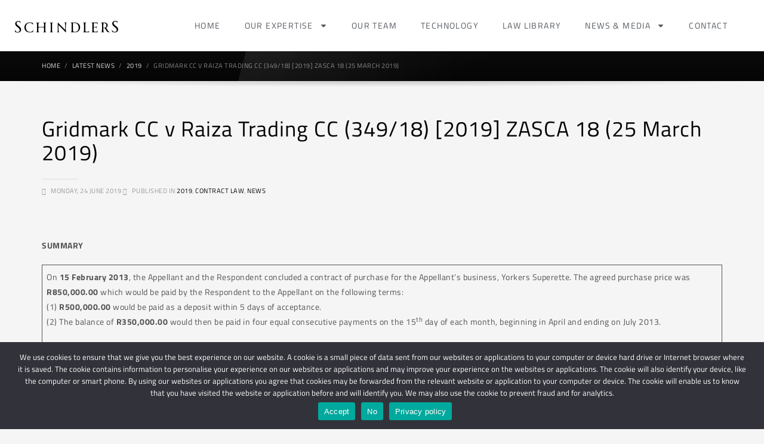

--- FILE ---
content_type: text/html; charset=UTF-8
request_url: https://www.schindlers.co.za/gridmark-cc-v-raiza-trading-cc-349-18-2019-zasca-18-25-march-2019/
body_size: 26433
content:
<!DOCTYPE html>
<html lang="en-ZA" prefix="og: https://ogp.me/ns#">
<head>
	<meta charset="UTF-8">
	<meta name="viewport" content="width=device-width, initial-scale=1.0, viewport-fit=cover" />		
<!-- Search Engine Optimization by Rank Math - https://rankmath.com/ -->
<title>Gridmark CC v Raiza Trading CC (349/18) [2019] ZASCA 18 (25 March 2019) - Schindlers Attorneys</title>
<meta name="description" content="The interpretation and validity of a compromise and the effects thereof on the initial contract"/>
<meta name="robots" content="follow, index, max-snippet:-1, max-video-preview:-1, max-image-preview:large"/>
<link rel="canonical" href="https://www.schindlers.co.za/gridmark-cc-v-raiza-trading-cc-349-18-2019-zasca-18-25-march-2019/" />
<meta property="og:locale" content="en_US" />
<meta property="og:type" content="article" />
<meta property="og:title" content="Gridmark CC v Raiza Trading CC (349/18) [2019] ZASCA 18 (25 March 2019) - Schindlers Attorneys" />
<meta property="og:description" content="The interpretation and validity of a compromise and the effects thereof on the initial contract" />
<meta property="og:url" content="https://www.schindlers.co.za/gridmark-cc-v-raiza-trading-cc-349-18-2019-zasca-18-25-march-2019/" />
<meta property="og:site_name" content="Schindlers Attorneys" />
<meta property="article:tag" content="Acceptance" />
<meta property="article:tag" content="Compromise" />
<meta property="article:tag" content="Consensus" />
<meta property="article:tag" content="Counter Offer" />
<meta property="article:tag" content="Elements of a Contract" />
<meta property="article:tag" content="Novation" />
<meta property="article:tag" content="Offer" />
<meta property="article:tag" content="offeree" />
<meta property="article:tag" content="Offeror" />
<meta property="article:tag" content="Settlement" />
<meta property="article:section" content="2019" />
<meta property="og:updated_time" content="2020-02-26T13:05:02+02:00" />
<meta property="og:image" content="https://www.schindlers.co.za/wp-content/uploads/2020/10/Schindlers-logo.png" />
<meta property="og:image:secure_url" content="https://www.schindlers.co.za/wp-content/uploads/2020/10/Schindlers-logo.png" />
<meta property="og:image:width" content="1142" />
<meta property="og:image:height" content="606" />
<meta property="og:image:alt" content="Compromise" />
<meta property="og:image:type" content="image/png" />
<meta property="article:published_time" content="2019-06-24T08:00:25+02:00" />
<meta property="article:modified_time" content="2020-02-26T13:05:02+02:00" />
<meta name="twitter:card" content="summary_large_image" />
<meta name="twitter:title" content="Gridmark CC v Raiza Trading CC (349/18) [2019] ZASCA 18 (25 March 2019) - Schindlers Attorneys" />
<meta name="twitter:description" content="The interpretation and validity of a compromise and the effects thereof on the initial contract" />
<meta name="twitter:image" content="https://www.schindlers.co.za/wp-content/uploads/2020/10/Schindlers-logo.png" />
<meta name="twitter:label1" content="Written by" />
<meta name="twitter:data1" content="Lindokuhle Mashilo" />
<meta name="twitter:label2" content="Time to read" />
<meta name="twitter:data2" content="3 minutes" />
<script type="application/ld+json" class="rank-math-schema">{"@context":"https://schema.org","@graph":[{"@type":["LegalService","Organization"],"@id":"https://www.schindlers.co.za/#organization","name":"Schindlers Attorneys","url":"https://www.schindlers.co.za","logo":{"@type":"ImageObject","@id":"https://www.schindlers.co.za/#logo","url":"https://www.schindlers.co.za/wp-content/uploads/2020/10/Schindlers-logo.png","contentUrl":"https://www.schindlers.co.za/wp-content/uploads/2020/10/Schindlers-logo.png","caption":"Schindlers Attorneys","inLanguage":"en-ZA","width":"1142","height":"606"},"openingHours":["Monday,Tuesday,Wednesday,Thursday,Friday,Saturday,Sunday 09:00-17:00"],"image":{"@id":"https://www.schindlers.co.za/#logo"}},{"@type":"WebSite","@id":"https://www.schindlers.co.za/#website","url":"https://www.schindlers.co.za","name":"Schindlers Attorneys","publisher":{"@id":"https://www.schindlers.co.za/#organization"},"inLanguage":"en-ZA"},{"@type":"ImageObject","@id":"https://www.schindlers.co.za/wp-content/uploads/2020/10/Schindlers-logo.png","url":"https://www.schindlers.co.za/wp-content/uploads/2020/10/Schindlers-logo.png","width":"1142","height":"606","inLanguage":"en-ZA"},{"@type":"WebPage","@id":"https://www.schindlers.co.za/gridmark-cc-v-raiza-trading-cc-349-18-2019-zasca-18-25-march-2019/#webpage","url":"https://www.schindlers.co.za/gridmark-cc-v-raiza-trading-cc-349-18-2019-zasca-18-25-march-2019/","name":"Gridmark CC v Raiza Trading CC (349/18) [2019] ZASCA 18 (25 March 2019) - Schindlers Attorneys","datePublished":"2019-06-24T08:00:25+02:00","dateModified":"2020-02-26T13:05:02+02:00","isPartOf":{"@id":"https://www.schindlers.co.za/#website"},"primaryImageOfPage":{"@id":"https://www.schindlers.co.za/wp-content/uploads/2020/10/Schindlers-logo.png"},"inLanguage":"en-ZA"},{"@type":"Person","@id":"https://www.schindlers.co.za/author/lindokuhle/","name":"Lindokuhle Mashilo","url":"https://www.schindlers.co.za/author/lindokuhle/","image":{"@type":"ImageObject","@id":"https://secure.gravatar.com/avatar/151417d9189d54c59e02bae600a41a745b3beeb54df19ae30ff2de9a8da55d84?s=96&amp;d=identicon&amp;r=g","url":"https://secure.gravatar.com/avatar/151417d9189d54c59e02bae600a41a745b3beeb54df19ae30ff2de9a8da55d84?s=96&amp;d=identicon&amp;r=g","caption":"Lindokuhle Mashilo","inLanguage":"en-ZA"},"worksFor":{"@id":"https://www.schindlers.co.za/#organization"}},{"@type":"BlogPosting","headline":"Gridmark CC v Raiza Trading CC (349/18) [2019] ZASCA 18 (25 March 2019) - Schindlers Attorneys","keywords":"Compromise","datePublished":"2019-06-24T08:00:25+02:00","dateModified":"2020-02-26T13:05:02+02:00","author":{"@id":"https://www.schindlers.co.za/author/lindokuhle/","name":"Lindokuhle Mashilo"},"publisher":{"@id":"https://www.schindlers.co.za/#organization"},"description":"The interpretation and validity of a compromise and the effects thereof on the initial contract","name":"Gridmark CC v Raiza Trading CC (349/18) [2019] ZASCA 18 (25 March 2019) - Schindlers Attorneys","@id":"https://www.schindlers.co.za/gridmark-cc-v-raiza-trading-cc-349-18-2019-zasca-18-25-march-2019/#richSnippet","isPartOf":{"@id":"https://www.schindlers.co.za/gridmark-cc-v-raiza-trading-cc-349-18-2019-zasca-18-25-march-2019/#webpage"},"image":{"@id":"https://www.schindlers.co.za/wp-content/uploads/2020/10/Schindlers-logo.png"},"inLanguage":"en-ZA","mainEntityOfPage":{"@id":"https://www.schindlers.co.za/gridmark-cc-v-raiza-trading-cc-349-18-2019-zasca-18-25-march-2019/#webpage"}}]}</script>
<!-- /Rank Math WordPress SEO plugin -->

<link rel='dns-prefetch' href='//static.addtoany.com' />
<link rel='dns-prefetch' href='//www.googletagmanager.com' />
<link rel='dns-prefetch' href='//fonts.googleapis.com' />
<link rel="alternate" type="application/rss+xml" title="Schindlers Attorneys &raquo; Feed" href="https://www.schindlers.co.za/feed/" />
<link rel="alternate" title="oEmbed (JSON)" type="application/json+oembed" href="https://www.schindlers.co.za/wp-json/oembed/1.0/embed?url=https%3A%2F%2Fwww.schindlers.co.za%2Fgridmark-cc-v-raiza-trading-cc-349-18-2019-zasca-18-25-march-2019%2F" />
<link rel="alternate" title="oEmbed (XML)" type="text/xml+oembed" href="https://www.schindlers.co.za/wp-json/oembed/1.0/embed?url=https%3A%2F%2Fwww.schindlers.co.za%2Fgridmark-cc-v-raiza-trading-cc-349-18-2019-zasca-18-25-march-2019%2F&#038;format=xml" />
<style id='wp-img-auto-sizes-contain-inline-css' type='text/css'>
img:is([sizes=auto i],[sizes^="auto," i]){contain-intrinsic-size:3000px 1500px}
/*# sourceURL=wp-img-auto-sizes-contain-inline-css */
</style>
<link rel='stylesheet' id='validate-engine-css-css' href='https://www.schindlers.co.za/wp-content/plugins/wysija-newsletters/css/validationEngine.jquery.css?ver=2.22.1769023712' type='text/css' media='all' />
<link rel='stylesheet' id='easy-modal-site-css' href='https://www.schindlers.co.za/wp-content/plugins/easy-modal/assets/styles/easy-modal-site.css?ver=0.1.1769023712' type='text/css' media='all' />
<link rel='stylesheet' id='zn_all_g_fonts-css' href='//fonts.googleapis.com/css?family=Roboto%3Aregular%2C300%2C700%2C900&#038;ver=6.9.1769023712' type='text/css' media='all' />
<style id='wp-emoji-styles-inline-css' type='text/css'>

	img.wp-smiley, img.emoji {
		display: inline !important;
		border: none !important;
		box-shadow: none !important;
		height: 1em !important;
		width: 1em !important;
		margin: 0 0.07em !important;
		vertical-align: -0.1em !important;
		background: none !important;
		padding: 0 !important;
	}
/*# sourceURL=wp-emoji-styles-inline-css */
</style>
<link rel='stylesheet' id='wp-block-library-css' href='https://www.schindlers.co.za/wp-content/plugins/gutenberg/build/styles/block-library/style.min.css?ver=22.4.0.1769023712' type='text/css' media='all' />

<style id='classic-theme-styles-inline-css' type='text/css'>
.wp-block-button__link{background-color:#32373c;border-radius:9999px;box-shadow:none;color:#fff;font-size:1.125em;padding:calc(.667em + 2px) calc(1.333em + 2px);text-decoration:none}.wp-block-file__button{background:#32373c;color:#fff}.wp-block-accordion-heading{margin:0}.wp-block-accordion-heading__toggle{background-color:inherit!important;color:inherit!important}.wp-block-accordion-heading__toggle:not(:focus-visible){outline:none}.wp-block-accordion-heading__toggle:focus,.wp-block-accordion-heading__toggle:hover{background-color:inherit!important;border:none;box-shadow:none;color:inherit;padding:var(--wp--preset--spacing--20,1em) 0;text-decoration:none}.wp-block-accordion-heading__toggle:focus-visible{outline:auto;outline-offset:0}
/*# sourceURL=https://www.schindlers.co.za/wp-content/plugins/gutenberg/build/styles/block-library/classic.min.css */
</style>
<link rel='stylesheet' id='dashicons-css' href='https://www.schindlers.co.za/wp-includes/css/dashicons.min.css?ver=6.9.1769023712' type='text/css' media='all' />
<link rel='stylesheet' id='wp-components-css' href='https://www.schindlers.co.za/wp-content/plugins/gutenberg/build/styles/components/style.min.css?ver=22.4.0.1769023712' type='text/css' media='all' />
<link rel='stylesheet' id='wp-commands-css' href='https://www.schindlers.co.za/wp-content/plugins/gutenberg/build/styles/commands/style.min.css?ver=22.4.0.1769023712' type='text/css' media='all' />
<link rel='stylesheet' id='wp-preferences-css' href='https://www.schindlers.co.za/wp-content/plugins/gutenberg/build/styles/preferences/style.min.css?ver=22.4.0.1769023712' type='text/css' media='all' />
<link rel='stylesheet' id='wp-block-editor-css' href='https://www.schindlers.co.za/wp-content/plugins/gutenberg/build/styles/block-editor/style.min.css?ver=22.4.0.1769023712' type='text/css' media='all' />
<link rel='stylesheet' id='popup-maker-block-library-style-css' href='https://www.schindlers.co.za/wp-content/plugins/popup-maker/dist/packages/block-library-style.css?ver=dbea705cfafe089d65f1.1769023712' type='text/css' media='all' />
<link rel='stylesheet' id='advanced-floating-sliding-panel-css' href='https://www.schindlers.co.za/wp-content/plugins/advanced-floating-sliding-panel/public/css/advanced-floating-sliding-panel-public.css?ver=1.0.0.1769023712' type='text/css' media='all' />
<link rel='stylesheet' id='advanced-floating-sliding-panel-fontawesome-css' href='https://www.schindlers.co.za/wp-content/plugins/advanced-floating-sliding-panel/public/css/font-awesome.css?ver=1.0.0.1769023712' type='text/css' media='all' />
<link rel='stylesheet' id='contact-form-7-css' href='https://www.schindlers.co.za/wp-content/plugins/contact-form-7/includes/css/styles.css?ver=6.1.4.1769023712' type='text/css' media='all' />
<link rel='stylesheet' id='cookie-notice-front-css' href='https://www.schindlers.co.za/wp-content/plugins/cookie-notice/css/front.min.css?ver=2.5.11.1769023712' type='text/css' media='all' />
<link rel='stylesheet' id='font-awesome-css' href='https://www.schindlers.co.za/wp-content/plugins/elementor/assets/lib/font-awesome/css/font-awesome.min.css?ver=4.7.0.1769023712' type='text/css' media='all' />
<link rel='stylesheet' id='import-eventbrite-events-front-css' href='https://www.schindlers.co.za/wp-content/plugins/import-eventbrite-events/assets/css/import-eventbrite-events.css?ver=1.7.9.1769023712' type='text/css' media='all' />
<link rel='stylesheet' id='import-eventbrite-events-front-style2-css' href='https://www.schindlers.co.za/wp-content/plugins/import-eventbrite-events/assets/css/grid-style2.css?ver=1.7.9.1769023712' type='text/css' media='all' />
<link rel='stylesheet' id='custom-style-css' href='https://www.schindlers.co.za/wp-content/plugins/schindlers-attorney/assets/css/ai_style.css?ver=1.0.1769023712' type='text/css' media='all' />
<link rel='stylesheet' id='schindlers-attorney-css' href='https://www.schindlers.co.za/wp-content/plugins/schindlers-attorney/public/css/schindlers-attorney-public.css?ver=1.0.0.1769023712' type='text/css' media='all' />
<link rel='stylesheet' id='ce_responsive-css' href='https://www.schindlers.co.za/wp-content/plugins/simple-embed-code/css/video-container.min.css?ver=2.5.1.1769023712' type='text/css' media='all' />
<link rel='stylesheet' id='kallyas-styles-css' href='https://www.schindlers.co.za/wp-content/themes/kallyas/style.css?ver=4.17.5.1769023712' type='text/css' media='all' />
<link rel='stylesheet' id='th-bootstrap-styles-css' href='https://www.schindlers.co.za/wp-content/themes/kallyas/css/bootstrap.min.css?ver=4.17.5.1769023712' type='text/css' media='all' />
<link rel='stylesheet' id='th-theme-template-styles-css' href='https://www.schindlers.co.za/wp-content/themes/kallyas/css/template.min.css?ver=4.17.5.1769023712' type='text/css' media='all' />
<link rel='stylesheet' id='e-animation-rotate-css' href='https://www.schindlers.co.za/wp-content/plugins/elementor/assets/lib/animations/styles/e-animation-rotate.min.css?ver=3.32.4.1769023712' type='text/css' media='all' />
<link rel='stylesheet' id='e-animation-fadeIn-css' href='https://www.schindlers.co.za/wp-content/plugins/elementor/assets/lib/animations/styles/fadeIn.min.css?ver=3.32.4.1769023712' type='text/css' media='all' />
<link rel='stylesheet' id='elementor-frontend-css' href='https://www.schindlers.co.za/wp-content/plugins/elementor/assets/css/frontend.min.css?ver=3.32.4.1769023712' type='text/css' media='all' />
<link rel='stylesheet' id='widget-image-css' href='https://www.schindlers.co.za/wp-content/plugins/elementor/assets/css/widget-image.min.css?ver=3.32.4.1769023712' type='text/css' media='all' />
<link rel='stylesheet' id='widget-heading-css' href='https://www.schindlers.co.za/wp-content/plugins/elementor/assets/css/widget-heading.min.css?ver=3.32.4.1769023712' type='text/css' media='all' />
<link rel='stylesheet' id='widget-icon-list-css' href='https://www.schindlers.co.za/wp-content/plugins/elementor/assets/css/widget-icon-list.min.css?ver=3.32.4.1769023712' type='text/css' media='all' />
<link rel='stylesheet' id='widget-divider-css' href='https://www.schindlers.co.za/wp-content/plugins/elementor/assets/css/widget-divider.min.css?ver=3.32.4.1769023712' type='text/css' media='all' />
<link rel='stylesheet' id='e-animation-slideInRight-css' href='https://www.schindlers.co.za/wp-content/plugins/elementor/assets/lib/animations/styles/slideInRight.min.css?ver=3.32.4.1769023712' type='text/css' media='all' />
<link rel='stylesheet' id='e-popup-css' href='https://www.schindlers.co.za/wp-content/plugins/elementor-pro/assets/css/conditionals/popup.min.css?ver=3.32.3.1769023712' type='text/css' media='all' />
<link rel='stylesheet' id='widget-nav-menu-css' href='https://www.schindlers.co.za/wp-content/plugins/elementor-pro/assets/css/widget-nav-menu.min.css?ver=3.32.3.1769023712' type='text/css' media='all' />
<link rel='stylesheet' id='widget-social-icons-css' href='https://www.schindlers.co.za/wp-content/plugins/elementor/assets/css/widget-social-icons.min.css?ver=3.32.4.1769023712' type='text/css' media='all' />
<link rel='stylesheet' id='e-apple-webkit-css' href='https://www.schindlers.co.za/wp-content/plugins/elementor/assets/css/conditionals/apple-webkit.min.css?ver=3.32.4.1769023712' type='text/css' media='all' />
<link rel='stylesheet' id='elementor-post-13285-css' href='https://www.schindlers.co.za/wp-content/uploads/elementor/css/post-13285.css?ver=1768985714.1769023712' type='text/css' media='all' />
<link rel='stylesheet' id='lfb-style-css' href='https://www.schindlers.co.za/wp-content/plugins/lead-form-builder/elementor//css/lfb-styler.css?ver=6.9.1769023712' type='text/css' media='all' />
<link rel='stylesheet' id='font-awesome-5-all-css' href='https://www.schindlers.co.za/wp-content/plugins/elementor/assets/lib/font-awesome/css/all.min.css?ver=3.32.4.1769023712' type='text/css' media='all' />
<link rel='stylesheet' id='font-awesome-4-shim-css' href='https://www.schindlers.co.za/wp-content/plugins/elementor/assets/lib/font-awesome/css/v4-shims.min.css?ver=3.32.4.1769023712' type='text/css' media='all' />
<link rel='stylesheet' id='elementor-post-18205-css' href='https://www.schindlers.co.za/wp-content/uploads/elementor/css/post-18205.css?ver=1768985714.1769023712' type='text/css' media='all' />
<link rel='stylesheet' id='elementor-post-17317-css' href='https://www.schindlers.co.za/wp-content/uploads/elementor/css/post-17317.css?ver=1768985714.1769023712' type='text/css' media='all' />
<link rel='stylesheet' id='elementor-post-17967-css' href='https://www.schindlers.co.za/wp-content/uploads/elementor/css/post-17967.css?ver=1768985714.1769023712' type='text/css' media='all' />
<link rel='stylesheet' id='meks-author-widget-css' href='https://www.schindlers.co.za/wp-content/plugins/meks-smart-author-widget/css/style.css?ver=1.1.5.1769023712' type='text/css' media='all' />
<link rel='stylesheet' id='fancybox-css' href='https://www.schindlers.co.za/wp-content/plugins/easy-fancybox/fancybox/1.5.4/jquery.fancybox.min.css?ver=6.9.1769023712' type='text/css' media='screen' />
<link rel='stylesheet' id='zion-frontend-css' href='https://www.schindlers.co.za/wp-content/themes/kallyas/framework/zion-builder/assets/css/znb_frontend.css?ver=1.0.28.1769023712' type='text/css' media='all' />
<link rel='stylesheet' id='9666-layout.css-css' href='//www.schindlers.co.za/wp-content/uploads/zion-builder/cache/9666-layout.css?ver=f17bb1f8db5e188a3d9e6bac756808bd.1769023712' type='text/css' media='all' />
<link rel='stylesheet' id='popup-maker-site-css' href='//www.schindlers.co.za/wp-content/uploads/pum/pum-site-styles.css?generated=1755161717&#038;ver=1.21.5.1769023712' type='text/css' media='all' />
<link rel='stylesheet' id='lfb_f_css-css' href='https://www.schindlers.co.za/wp-content/plugins/lead-form-builder/css/f-style.css?ver=6.9.1769023712' type='text/css' media='all' />
<link rel='stylesheet' id='addtoany-css' href='https://www.schindlers.co.za/wp-content/plugins/add-to-any/addtoany.min.css?ver=1.16.1769023712' type='text/css' media='all' />
<link rel='stylesheet' id='th-theme-print-stylesheet-css' href='https://www.schindlers.co.za/wp-content/themes/kallyas/css/print.css?ver=4.17.5.1769023712' type='text/css' media='print' />
<link rel='stylesheet' id='th-theme-options-styles-css' href='//www.schindlers.co.za/wp-content/uploads/zn_dynamic.css?ver=1761213578.1769023712' type='text/css' media='all' />
<link rel='stylesheet' id='elementor-gf-local-titilliumweb-css' href='https://www.schindlers.co.za/wp-content/uploads/elementor/google-fonts/css/titilliumweb.css?ver=1755592711.1769023712' type='text/css' media='all' />
<link rel='stylesheet' id='wolf-icon-font-css' href='https://www.schindlers.co.za/wp-content/plugins/wolf-icons/assets/css/icon-font.min.css?ver=1.1.3.1769023712' type='text/css' media='all' />
<script type="text/javascript" src="https://www.schindlers.co.za/wp-includes/js/jquery/jquery.min.js?ver=3.7.1.1769023712" id="jquery-core-js"></script>
<script type="text/javascript" src="https://www.schindlers.co.za/wp-includes/js/jquery/jquery-migrate.min.js?ver=3.4.1.1769023712" id="jquery-migrate-js"></script>
<script type="text/javascript" id="addtoany-core-js-before">
/* <![CDATA[ */
window.a2a_config=window.a2a_config||{};a2a_config.callbacks=[];a2a_config.overlays=[];a2a_config.templates={};a2a_localize = {
	Share: "Share",
	Save: "Save",
	Subscribe: "Subscribe",
	Email: "Email",
	Bookmark: "Bookmark",
	ShowAll: "Show All",
	ShowLess: "Show less",
	FindServices: "Find service(s)",
	FindAnyServiceToAddTo: "Instantly find any service to add to",
	PoweredBy: "Powered by",
	ShareViaEmail: "Share via email",
	SubscribeViaEmail: "Subscribe via email",
	BookmarkInYourBrowser: "Bookmark in your browser",
	BookmarkInstructions: "Press Ctrl+D or \u2318+D to bookmark this page",
	AddToYourFavorites: "Add to your favourites",
	SendFromWebOrProgram: "Send from any email address or email program",
	EmailProgram: "Email program",
	More: "More&#8230;",
	ThanksForSharing: "Thanks for sharing!",
	ThanksForFollowing: "Thanks for following!"
};

a2a_config.icon_color="#181818";

//# sourceURL=addtoany-core-js-before
/* ]]> */
</script>
<script type="text/javascript" defer src="https://static.addtoany.com/menu/page.js?ver=1769023712" id="addtoany-core-js"></script>
<script type="text/javascript" defer src="https://www.schindlers.co.za/wp-content/plugins/add-to-any/addtoany.min.js?ver=1.1.1769023712" id="addtoany-jquery-js"></script>
<script type="text/javascript" src="https://www.schindlers.co.za/wp-content/plugins/schindlers-attorney/public/js/schindlers-attorney-public.js?ver=1.0.0.1769023712" id="schindlers-attorney-js"></script>
<script type="text/javascript" id="sfpp-fb-root-js-extra">
/* <![CDATA[ */
var sfpp_script_vars = {"language":"en_US","appId":"297186066963865"};
//# sourceURL=sfpp-fb-root-js-extra
/* ]]> */
</script>
<script type="text/javascript" async="async" src="https://www.schindlers.co.za/wp-content/plugins/simple-facebook-twitter-widget/js/simple-facebook-page-root.js?ver=1.7.0.1769023712" id="sfpp-fb-root-js"></script>
<script type="text/javascript" src="https://www.schindlers.co.za/wp-content/plugins/elementor/assets/lib/font-awesome/js/v4-shims.min.js?ver=3.32.4.1769023712" id="font-awesome-4-shim-js"></script>

<!-- Google tag (gtag.js) snippet added by Site Kit -->
<!-- Google Analytics snippet added by Site Kit -->
<script type="text/javascript" src="https://www.googletagmanager.com/gtag/js?id=G-B52GECBEYH&amp;ver=1769023712" id="google_gtagjs-js" async></script>
<script type="text/javascript" id="google_gtagjs-js-after">
/* <![CDATA[ */
window.dataLayer = window.dataLayer || [];function gtag(){dataLayer.push(arguments);}
gtag("set","linker",{"domains":["www.schindlers.co.za"]});
gtag("js", new Date());
gtag("set", "developer_id.dZTNiMT", true);
gtag("config", "G-B52GECBEYH");
//# sourceURL=google_gtagjs-js-after
/* ]]> */
</script>
<script type="text/javascript" src="https://www.schindlers.co.za/wp-content/plugins/google-analyticator/external-tracking.min.js?ver=6.5.7.1769023712" id="ga-external-tracking-js"></script>
<link rel="https://api.w.org/" href="https://www.schindlers.co.za/wp-json/" /><link rel="alternate" title="JSON" type="application/json" href="https://www.schindlers.co.za/wp-json/wp/v2/posts/9666" /><link rel="EditURI" type="application/rsd+xml" title="RSD" href="https://www.schindlers.co.za/xmlrpc.php?rsd" />
<meta name="generator" content="WordPress 6.9" />
<link rel='shortlink' href='https://www.schindlers.co.za/?p=9666' />
<meta name="generator" content="Site Kit by Google 1.170.0" />		<!-- HappyForms global container -->
		<script type="text/javascript">HappyForms = {};</script>
		<!-- End of HappyForms global container -->
				<meta name="theme-color"
			  content="#0a0000">
				<meta name="viewport" content="width=device-width, initial-scale=1, maximum-scale=1"/>
		
		<!--[if lte IE 8]>
		<script type="text/javascript">
			var $buoop = {
				vs: {i: 10, f: 25, o: 12.1, s: 7, n: 9}
			};

			$buoop.ol = window.onload;

			window.onload = function () {
				try {
					if ($buoop.ol) {
						$buoop.ol()
					}
				}
				catch (e) {
				}

				var e = document.createElement("script");
				e.setAttribute("type", "text/javascript");
				e.setAttribute("src", "https://browser-update.org/update.js");
				document.body.appendChild(e);
			};
		</script>
		<![endif]-->

		<!-- for IE6-8 support of HTML5 elements -->
		<!--[if lt IE 9]>
		<script src="//html5shim.googlecode.com/svn/trunk/html5.js"></script>
		<![endif]-->
		
	<!-- Fallback for animating in viewport -->
	<noscript>
		<style type="text/css" media="screen">
			.zn-animateInViewport {visibility: visible;}
		</style>
	</noscript>
	<meta name="generator" content="Elementor 3.32.4; features: e_font_icon_svg, additional_custom_breakpoints; settings: css_print_method-external, google_font-enabled, font_display-auto">
			<style>
				.e-con.e-parent:nth-of-type(n+4):not(.e-lazyloaded):not(.e-no-lazyload),
				.e-con.e-parent:nth-of-type(n+4):not(.e-lazyloaded):not(.e-no-lazyload) * {
					background-image: none !important;
				}
				@media screen and (max-height: 1024px) {
					.e-con.e-parent:nth-of-type(n+3):not(.e-lazyloaded):not(.e-no-lazyload),
					.e-con.e-parent:nth-of-type(n+3):not(.e-lazyloaded):not(.e-no-lazyload) * {
						background-image: none !important;
					}
				}
				@media screen and (max-height: 640px) {
					.e-con.e-parent:nth-of-type(n+2):not(.e-lazyloaded):not(.e-no-lazyload),
					.e-con.e-parent:nth-of-type(n+2):not(.e-lazyloaded):not(.e-no-lazyload) * {
						background-image: none !important;
					}
				}
			</style>
			<meta name="generator" content="Powered by Slider Revolution 6.6.15 - responsive, Mobile-Friendly Slider Plugin for WordPress with comfortable drag and drop interface." />
<link rel="icon" href="https://www.schindlers.co.za/wp-content/uploads/2018/04/cropped-favicon-schindlers-2-32x32.png" sizes="32x32" />
<link rel="icon" href="https://www.schindlers.co.za/wp-content/uploads/2018/04/cropped-favicon-schindlers-2-192x192.png" sizes="192x192" />
<link rel="apple-touch-icon" href="https://www.schindlers.co.za/wp-content/uploads/2018/04/cropped-favicon-schindlers-2-180x180.png" />
<meta name="msapplication-TileImage" content="https://www.schindlers.co.za/wp-content/uploads/2018/04/cropped-favicon-schindlers-2-270x270.png" />
<!-- Google Analytics Tracking by Google Analyticator 6.5.7 -->
<script type="text/javascript">
    var analyticsFileTypes = [];
    var analyticsSnippet = 'disabled';
    var analyticsEventTracking = 'enabled';
</script>
<script type="text/javascript">
	(function(i,s,o,g,r,a,m){i['GoogleAnalyticsObject']=r;i[r]=i[r]||function(){
	(i[r].q=i[r].q||[]).push(arguments)},i[r].l=1*new Date();a=s.createElement(o),
	m=s.getElementsByTagName(o)[0];a.async=1;a.src=g;m.parentNode.insertBefore(a,m)
	})(window,document,'script','//www.google-analytics.com/analytics.js','ga');
	ga('create', 'UA-XXXXXXXX-X', 'auto');
 
	ga('send', 'pageview');
</script>
<script>function setREVStartSize(e){
			//window.requestAnimationFrame(function() {
				window.RSIW = window.RSIW===undefined ? window.innerWidth : window.RSIW;
				window.RSIH = window.RSIH===undefined ? window.innerHeight : window.RSIH;
				try {
					var pw = document.getElementById(e.c).parentNode.offsetWidth,
						newh;
					pw = pw===0 || isNaN(pw) || (e.l=="fullwidth" || e.layout=="fullwidth") ? window.RSIW : pw;
					e.tabw = e.tabw===undefined ? 0 : parseInt(e.tabw);
					e.thumbw = e.thumbw===undefined ? 0 : parseInt(e.thumbw);
					e.tabh = e.tabh===undefined ? 0 : parseInt(e.tabh);
					e.thumbh = e.thumbh===undefined ? 0 : parseInt(e.thumbh);
					e.tabhide = e.tabhide===undefined ? 0 : parseInt(e.tabhide);
					e.thumbhide = e.thumbhide===undefined ? 0 : parseInt(e.thumbhide);
					e.mh = e.mh===undefined || e.mh=="" || e.mh==="auto" ? 0 : parseInt(e.mh,0);
					if(e.layout==="fullscreen" || e.l==="fullscreen")
						newh = Math.max(e.mh,window.RSIH);
					else{
						e.gw = Array.isArray(e.gw) ? e.gw : [e.gw];
						for (var i in e.rl) if (e.gw[i]===undefined || e.gw[i]===0) e.gw[i] = e.gw[i-1];
						e.gh = e.el===undefined || e.el==="" || (Array.isArray(e.el) && e.el.length==0)? e.gh : e.el;
						e.gh = Array.isArray(e.gh) ? e.gh : [e.gh];
						for (var i in e.rl) if (e.gh[i]===undefined || e.gh[i]===0) e.gh[i] = e.gh[i-1];
											
						var nl = new Array(e.rl.length),
							ix = 0,
							sl;
						e.tabw = e.tabhide>=pw ? 0 : e.tabw;
						e.thumbw = e.thumbhide>=pw ? 0 : e.thumbw;
						e.tabh = e.tabhide>=pw ? 0 : e.tabh;
						e.thumbh = e.thumbhide>=pw ? 0 : e.thumbh;
						for (var i in e.rl) nl[i] = e.rl[i]<window.RSIW ? 0 : e.rl[i];
						sl = nl[0];
						for (var i in nl) if (sl>nl[i] && nl[i]>0) { sl = nl[i]; ix=i;}
						var m = pw>(e.gw[ix]+e.tabw+e.thumbw) ? 1 : (pw-(e.tabw+e.thumbw)) / (e.gw[ix]);
						newh =  (e.gh[ix] * m) + (e.tabh + e.thumbh);
					}
					var el = document.getElementById(e.c);
					if (el!==null && el) el.style.height = newh+"px";
					el = document.getElementById(e.c+"_wrapper");
					if (el!==null && el) {
						el.style.height = newh+"px";
						el.style.display = "block";
					}
				} catch(e){
					console.log("Failure at Presize of Slider:" + e)
				}
			//});
		  };</script>
		<style type="text/css" id="wp-custom-css">
			/*
The code below hides the "by Admin" in each post and news list
*/
body, li {
    font-family: 'Titillium Web' !important;
	letter-spacing:0.5px;
	font-size: 14px;
}

h1, h3 {font-family:'Titillium Web' !important;
	letter-spacing:1px!important;
}

span {
    font-family: 'TITILLIUM WEB' !important;
}

p {
    font-size: 14px!important;
}

img.attachment-medium_large.size-medium_large.wp-image-16498 {
    display: none;
}

.znColumnElement-innerWrapper-eluid6ee57ea2.znColumnElement-innerWrapper.znColumnElement-innerWrapper--valign-top.znColumnElement-innerWrapper--halign-center {
    display: none;
}

.znColumnElement-innerWrapper-eluid03ddb966.znColumnElement-innerWrapper.znColumnElement-innerWrapper--valign-top.znColumnElement-innerWrapper--halign-center {
    display: none;
}

.zn_text_box.eluid7e245e98.zn_text_box-light.element-scheme--light {
margin-bottom: -100px;
}

.kl-blog-item-author, .kl-blog-post-details-author, .kl-blog-post-details-sep{
display: none !important;
}

.site-footer-bottom {
    padding-top: 1px;
    border-top: 1px solid #484848;
    color: #8b8c8d;
}

a#cn-accept-cookie, a#cn-refuse-cookie, a#cn-more-info {
    background-color: #FFFFFF!important;
    color: #000000!important;
}

section.elementor-section.elementor-top-section.elementor-element.elementor-element-4861f52.elementor-section-full_width.elementor-section-height-min-height.elementor-section-stretched.elementor-section-height-default.elementor-section-items-middle {
    display: none;
}

.team-detail-cus ul {
    list-style: none !important;
}

.team-detail-cus li::after {
    right: calc(-16px / 2) !important;
    position: relative !important;
}

.team-divider-cus .elementor-divider-separator {
    border-bottom: 1px solid;
    display: block;
}

.view-bio-btn, .virtual-consult-btn a {color:#000000!important;
	
	
}
.page-id-17831 .elementor-widget-image img{
    height:auto !important;
}
elementor-element-populated .elementor-widget-icon ,.elementor-icon-wrapper{
    background-color:#fff;
    padding:10px
}

.elementor-cta__content {
    padding: 20px 5px!important;
    width: 100%;
}

.request-form-cus .wpcf7-form-control.wpcf7-submit.has-spinner {
    border-radius: 7px !important;
    font-family: 'Titillium Web';
    letter-spacing: 1px;
}

.wpcf7-form-control.wpcf7-text.wpcf7-validates-as-required  {
    border-radius: 8px!important;
}

.request-form-cus .select2-container--default .select2-selection--multiple {
    border-radius: 8px!important;
    box-shadow: none;
    border: 1px solid #ffffff;
}

textarea.wpcf7-form-control.wpcf7-textarea {border-radius:8px!important;}		</style>
		<!-- Global site tag (gtag.js) - Google Analytics -->
<script async src="https://www.googletagmanager.com/gtag/js?id=UA-118964667-1"></script>
<script>
  window.dataLayer = window.dataLayer || [];
  function gtag(){dataLayer.push(arguments);}
  gtag('js', new Date());

  gtag('config', 'UA-118964667-1');
</script></head>
<body data-rsssl=1 class="wp-singular post-template-default single single-post postid-9666 single-format-standard wp-theme-kallyas cookies-not-set res1170 kl-skin--light elementor-default elementor-kit-13285">

		<header data-elementor-type="header" data-elementor-id="17317" class="elementor elementor-17317 elementor-location-header" data-elementor-post-type="elementor_library">
					<section class="elementor-section elementor-top-section elementor-element elementor-element-e5decfa elementor-section-stretched elementor-section-full_width elementor-section-height-default elementor-section-height-default" data-id="e5decfa" data-element_type="section" data-settings="{&quot;stretch_section&quot;:&quot;section-stretched&quot;,&quot;background_background&quot;:&quot;classic&quot;}">
						<div class="elementor-container elementor-column-gap-default">
					<div class="elementor-column elementor-col-100 elementor-top-column elementor-element elementor-element-4c683e5" data-id="4c683e5" data-element_type="column">
			<div class="elementor-widget-wrap elementor-element-populated">
						<section class="elementor-section elementor-inner-section elementor-element elementor-element-cee7783 elementor-section-boxed elementor-section-height-default elementor-section-height-default" data-id="cee7783" data-element_type="section">
						<div class="elementor-container elementor-column-gap-default">
					<div class="elementor-column elementor-col-50 elementor-inner-column elementor-element elementor-element-56fb8d1" data-id="56fb8d1" data-element_type="column">
			<div class="elementor-widget-wrap elementor-element-populated">
						<div class="elementor-element elementor-element-a336c41 elementor-widget elementor-widget-image" data-id="a336c41" data-element_type="widget" data-widget_type="image.default">
				<div class="elementor-widget-container">
																<a href="https://www.schindlers.co.za">
							<img src="https://www.schindlers.co.za/wp-content/uploads/2024/02/schindlers-logo-2024.svg" class="attachment-full size-full wp-image-17246" alt="" />								</a>
															</div>
				</div>
					</div>
		</div>
				<div class="elementor-column elementor-col-50 elementor-inner-column elementor-element elementor-element-ab044d5" data-id="ab044d5" data-element_type="column">
			<div class="elementor-widget-wrap elementor-element-populated">
						<div class="elementor-element elementor-element-124deaf elementor-nav-menu__align-center elementor-nav-menu--stretch elementor-nav-menu--dropdown-tablet elementor-nav-menu__text-align-aside elementor-nav-menu--toggle elementor-nav-menu--burger elementor-widget elementor-widget-nav-menu" data-id="124deaf" data-element_type="widget" data-settings="{&quot;full_width&quot;:&quot;stretch&quot;,&quot;layout&quot;:&quot;horizontal&quot;,&quot;submenu_icon&quot;:{&quot;value&quot;:&quot;&lt;svg aria-hidden=\&quot;true\&quot; class=\&quot;e-font-icon-svg e-fas-caret-down\&quot; viewBox=\&quot;0 0 320 512\&quot; xmlns=\&quot;http:\/\/www.w3.org\/2000\/svg\&quot;&gt;&lt;path d=\&quot;M31.3 192h257.3c17.8 0 26.7 21.5 14.1 34.1L174.1 354.8c-7.8 7.8-20.5 7.8-28.3 0L17.2 226.1C4.6 213.5 13.5 192 31.3 192z\&quot;&gt;&lt;\/path&gt;&lt;\/svg&gt;&quot;,&quot;library&quot;:&quot;fa-solid&quot;},&quot;toggle&quot;:&quot;burger&quot;}" data-widget_type="nav-menu.default">
				<div class="elementor-widget-container">
								<nav aria-label="Menu" class="elementor-nav-menu--main elementor-nav-menu__container elementor-nav-menu--layout-horizontal e--pointer-none">
				<ul id="menu-1-124deaf" class="elementor-nav-menu"><li class="menu-item menu-item-type-post_type menu-item-object-page menu-item-home menu-item-19640"><a href="https://www.schindlers.co.za/" class="elementor-item">Home</a></li>
<li class="menu-item menu-item-type-custom menu-item-object-custom menu-item-has-children menu-item-62"><a href="#" class="elementor-item elementor-item-anchor">Our Expertise</a>
<ul class="sub-menu elementor-nav-menu--dropdown">
	<li class="menu-item menu-item-type-post_type menu-item-object-page menu-item-8428"><a href="https://www.schindlers.co.za/block-chain-cryptocurrency-department/" class="elementor-sub-item">Block Chain / Cryptocurrency Department</a></li>
	<li class="menu-item menu-item-type-post_type menu-item-object-page menu-item-359"><a href="https://www.schindlers.co.za/commercial-law/" class="elementor-sub-item">Commercial Law</a></li>
	<li class="menu-item menu-item-type-post_type menu-item-object-page menu-item-13013"><a href="https://www.schindlers.co.za/construction-law/" class="elementor-sub-item">Construction Law</a></li>
	<li class="menu-item menu-item-type-post_type menu-item-object-page menu-item-19384"><a href="https://www.schindlers.co.za/conveyancing-2024/" class="elementor-sub-item">Conveyancing &#038; Notorial Practice</a></li>
	<li class="menu-item menu-item-type-post_type menu-item-object-page menu-item-50"><a href="https://www.schindlers.co.za/criminal-law/" class="elementor-sub-item">Criminal Law</a></li>
	<li class="menu-item menu-item-type-post_type menu-item-object-page menu-item-360"><a href="https://www.schindlers.co.za/dispute-resolution/" class="elementor-sub-item">Dispute Resolution</a></li>
	<li class="menu-item menu-item-type-post_type menu-item-object-page menu-item-13921"><a href="https://www.schindlers.co.za/environmental-law-department/" class="elementor-sub-item">Environmental Law</a></li>
	<li class="menu-item menu-item-type-post_type menu-item-object-page menu-item-52"><a href="https://www.schindlers.co.za/estates-trusts/" class="elementor-sub-item">Estates &#038; Trusts</a></li>
	<li class="menu-item menu-item-type-post_type menu-item-object-page menu-item-18975"><a href="https://www.schindlers.co.za/family-law-2/" class="elementor-sub-item">Family Law</a></li>
	<li class="menu-item menu-item-type-post_type menu-item-object-page menu-item-366"><a href="https://www.schindlers.co.za/insolvency-business-rescue-restructuring/" class="elementor-sub-item">Insolvency, Business Rescue &#038; Restructuring</a></li>
	<li class="menu-item menu-item-type-post_type menu-item-object-page menu-item-361"><a href="https://www.schindlers.co.za/intellectual-property-2/" class="elementor-sub-item">Intellectual Property</a></li>
	<li class="menu-item menu-item-type-post_type menu-item-object-page menu-item-54"><a href="https://www.schindlers.co.za/labour-law/" class="elementor-sub-item">Labour Law</a></li>
	<li class="menu-item menu-item-type-post_type menu-item-object-page menu-item-19004"><a href="https://www.schindlers.co.za/cannabis-law-2024/" class="elementor-sub-item">M&#038;R CANNABIS DEPARTMENT</a></li>
	<li class="menu-item menu-item-type-post_type menu-item-object-page menu-item-56"><a href="https://www.schindlers.co.za/municipal-law/" class="elementor-sub-item">Municipal Law</a></li>
	<li class="menu-item menu-item-type-post_type menu-item-object-page menu-item-362"><a href="https://www.schindlers.co.za/probono-social-responsibility/" class="elementor-sub-item">Pro Bono</a></li>
	<li class="menu-item menu-item-type-post_type menu-item-object-page menu-item-has-children menu-item-364"><a href="https://www.schindlers.co.za/property-law/" class="elementor-sub-item">Property Law</a>
	<ul class="sub-menu elementor-nav-menu--dropdown">
		<li class="menu-item menu-item-type-post_type menu-item-object-page menu-item-11632"><a href="https://www.schindlers.co.za/community-scheme/" class="elementor-sub-item">Community Scheme</a></li>
	</ul>
</li>
	<li class="menu-item menu-item-type-post_type menu-item-object-page menu-item-11998"><a href="https://www.schindlers.co.za/adjudicators/" class="elementor-sub-item">Schindlers Adjudicators</a></li>
	<li class="menu-item menu-item-type-post_type menu-item-object-page menu-item-11778"><a href="https://www.schindlers.co.za/schindlers-insurance/" class="elementor-sub-item">Schindlers Insurance</a></li>
	<li class="menu-item menu-item-type-post_type menu-item-object-page menu-item-367"><a href="https://www.schindlers.co.za/sport-and-entertainment/" class="elementor-sub-item">Sport and Entertainment</a></li>
	<li class="menu-item menu-item-type-post_type menu-item-object-page menu-item-363"><a href="https://www.schindlers.co.za/tax-law/" class="elementor-sub-item">Tax Law</a></li>
</ul>
</li>
<li class="menu-item menu-item-type-post_type menu-item-object-page menu-item-19641"><a href="https://www.schindlers.co.za/team-2024/" class="elementor-item">Our Team</a></li>
<li class="menu-item menu-item-type-post_type menu-item-object-page menu-item-20239"><a href="https://www.schindlers.co.za/schindlers-digital-assets/" class="elementor-item">Technology</a></li>
<li class="menu-item menu-item-type-custom menu-item-object-custom menu-item-17977"><a href="https://www.schindlers.co.za/law-library/" class="elementor-item">Law Library</a></li>
<li class="menu-item menu-item-type-custom menu-item-object-custom menu-item-has-children menu-item-12278"><a href="#" class="elementor-item elementor-item-anchor">News &#038; Media</a>
<ul class="sub-menu elementor-nav-menu--dropdown">
	<li class="menu-item menu-item-type-post_type menu-item-object-page current_page_parent menu-item-369"><a href="https://www.schindlers.co.za/news-events/" class="elementor-sub-item">News &#038; Events</a></li>
	<li class="menu-item menu-item-type-post_type menu-item-object-page menu-item-12277"><a href="https://www.schindlers.co.za/media/" class="elementor-sub-item">Media</a></li>
	<li class="menu-item menu-item-type-post_type menu-item-object-page menu-item-15917"><a href="https://www.schindlers.co.za/video-archive/" class="elementor-sub-item">Video Archive</a></li>
</ul>
</li>
<li class="menu-item menu-item-type-post_type menu-item-object-page menu-item-18936"><a href="https://www.schindlers.co.za/contact/" class="elementor-item">Contact</a></li>
</ul>			</nav>
					<div class="elementor-menu-toggle" role="button" tabindex="0" aria-label="Menu Toggle" aria-expanded="false">
			<svg aria-hidden="true" role="presentation" class="elementor-menu-toggle__icon--open e-font-icon-svg e-eicon-menu-bar" viewBox="0 0 1000 1000" xmlns="http://www.w3.org/2000/svg"><path d="M104 333H896C929 333 958 304 958 271S929 208 896 208H104C71 208 42 237 42 271S71 333 104 333ZM104 583H896C929 583 958 554 958 521S929 458 896 458H104C71 458 42 487 42 521S71 583 104 583ZM104 833H896C929 833 958 804 958 771S929 708 896 708H104C71 708 42 737 42 771S71 833 104 833Z"></path></svg><svg aria-hidden="true" role="presentation" class="elementor-menu-toggle__icon--close e-font-icon-svg e-eicon-close" viewBox="0 0 1000 1000" xmlns="http://www.w3.org/2000/svg"><path d="M742 167L500 408 258 167C246 154 233 150 217 150 196 150 179 158 167 167 154 179 150 196 150 212 150 229 154 242 171 254L408 500 167 742C138 771 138 800 167 829 196 858 225 858 254 829L496 587 738 829C750 842 767 846 783 846 800 846 817 842 829 829 842 817 846 804 846 783 846 767 842 750 829 737L588 500 833 258C863 229 863 200 833 171 804 137 775 137 742 167Z"></path></svg>		</div>
					<nav class="elementor-nav-menu--dropdown elementor-nav-menu__container" aria-hidden="true">
				<ul id="menu-2-124deaf" class="elementor-nav-menu"><li class="menu-item menu-item-type-post_type menu-item-object-page menu-item-home menu-item-19640"><a href="https://www.schindlers.co.za/" class="elementor-item" tabindex="-1">Home</a></li>
<li class="menu-item menu-item-type-custom menu-item-object-custom menu-item-has-children menu-item-62"><a href="#" class="elementor-item elementor-item-anchor" tabindex="-1">Our Expertise</a>
<ul class="sub-menu elementor-nav-menu--dropdown">
	<li class="menu-item menu-item-type-post_type menu-item-object-page menu-item-8428"><a href="https://www.schindlers.co.za/block-chain-cryptocurrency-department/" class="elementor-sub-item" tabindex="-1">Block Chain / Cryptocurrency Department</a></li>
	<li class="menu-item menu-item-type-post_type menu-item-object-page menu-item-359"><a href="https://www.schindlers.co.za/commercial-law/" class="elementor-sub-item" tabindex="-1">Commercial Law</a></li>
	<li class="menu-item menu-item-type-post_type menu-item-object-page menu-item-13013"><a href="https://www.schindlers.co.za/construction-law/" class="elementor-sub-item" tabindex="-1">Construction Law</a></li>
	<li class="menu-item menu-item-type-post_type menu-item-object-page menu-item-19384"><a href="https://www.schindlers.co.za/conveyancing-2024/" class="elementor-sub-item" tabindex="-1">Conveyancing &#038; Notorial Practice</a></li>
	<li class="menu-item menu-item-type-post_type menu-item-object-page menu-item-50"><a href="https://www.schindlers.co.za/criminal-law/" class="elementor-sub-item" tabindex="-1">Criminal Law</a></li>
	<li class="menu-item menu-item-type-post_type menu-item-object-page menu-item-360"><a href="https://www.schindlers.co.za/dispute-resolution/" class="elementor-sub-item" tabindex="-1">Dispute Resolution</a></li>
	<li class="menu-item menu-item-type-post_type menu-item-object-page menu-item-13921"><a href="https://www.schindlers.co.za/environmental-law-department/" class="elementor-sub-item" tabindex="-1">Environmental Law</a></li>
	<li class="menu-item menu-item-type-post_type menu-item-object-page menu-item-52"><a href="https://www.schindlers.co.za/estates-trusts/" class="elementor-sub-item" tabindex="-1">Estates &#038; Trusts</a></li>
	<li class="menu-item menu-item-type-post_type menu-item-object-page menu-item-18975"><a href="https://www.schindlers.co.za/family-law-2/" class="elementor-sub-item" tabindex="-1">Family Law</a></li>
	<li class="menu-item menu-item-type-post_type menu-item-object-page menu-item-366"><a href="https://www.schindlers.co.za/insolvency-business-rescue-restructuring/" class="elementor-sub-item" tabindex="-1">Insolvency, Business Rescue &#038; Restructuring</a></li>
	<li class="menu-item menu-item-type-post_type menu-item-object-page menu-item-361"><a href="https://www.schindlers.co.za/intellectual-property-2/" class="elementor-sub-item" tabindex="-1">Intellectual Property</a></li>
	<li class="menu-item menu-item-type-post_type menu-item-object-page menu-item-54"><a href="https://www.schindlers.co.za/labour-law/" class="elementor-sub-item" tabindex="-1">Labour Law</a></li>
	<li class="menu-item menu-item-type-post_type menu-item-object-page menu-item-19004"><a href="https://www.schindlers.co.za/cannabis-law-2024/" class="elementor-sub-item" tabindex="-1">M&#038;R CANNABIS DEPARTMENT</a></li>
	<li class="menu-item menu-item-type-post_type menu-item-object-page menu-item-56"><a href="https://www.schindlers.co.za/municipal-law/" class="elementor-sub-item" tabindex="-1">Municipal Law</a></li>
	<li class="menu-item menu-item-type-post_type menu-item-object-page menu-item-362"><a href="https://www.schindlers.co.za/probono-social-responsibility/" class="elementor-sub-item" tabindex="-1">Pro Bono</a></li>
	<li class="menu-item menu-item-type-post_type menu-item-object-page menu-item-has-children menu-item-364"><a href="https://www.schindlers.co.za/property-law/" class="elementor-sub-item" tabindex="-1">Property Law</a>
	<ul class="sub-menu elementor-nav-menu--dropdown">
		<li class="menu-item menu-item-type-post_type menu-item-object-page menu-item-11632"><a href="https://www.schindlers.co.za/community-scheme/" class="elementor-sub-item" tabindex="-1">Community Scheme</a></li>
	</ul>
</li>
	<li class="menu-item menu-item-type-post_type menu-item-object-page menu-item-11998"><a href="https://www.schindlers.co.za/adjudicators/" class="elementor-sub-item" tabindex="-1">Schindlers Adjudicators</a></li>
	<li class="menu-item menu-item-type-post_type menu-item-object-page menu-item-11778"><a href="https://www.schindlers.co.za/schindlers-insurance/" class="elementor-sub-item" tabindex="-1">Schindlers Insurance</a></li>
	<li class="menu-item menu-item-type-post_type menu-item-object-page menu-item-367"><a href="https://www.schindlers.co.za/sport-and-entertainment/" class="elementor-sub-item" tabindex="-1">Sport and Entertainment</a></li>
	<li class="menu-item menu-item-type-post_type menu-item-object-page menu-item-363"><a href="https://www.schindlers.co.za/tax-law/" class="elementor-sub-item" tabindex="-1">Tax Law</a></li>
</ul>
</li>
<li class="menu-item menu-item-type-post_type menu-item-object-page menu-item-19641"><a href="https://www.schindlers.co.za/team-2024/" class="elementor-item" tabindex="-1">Our Team</a></li>
<li class="menu-item menu-item-type-post_type menu-item-object-page menu-item-20239"><a href="https://www.schindlers.co.za/schindlers-digital-assets/" class="elementor-item" tabindex="-1">Technology</a></li>
<li class="menu-item menu-item-type-custom menu-item-object-custom menu-item-17977"><a href="https://www.schindlers.co.za/law-library/" class="elementor-item" tabindex="-1">Law Library</a></li>
<li class="menu-item menu-item-type-custom menu-item-object-custom menu-item-has-children menu-item-12278"><a href="#" class="elementor-item elementor-item-anchor" tabindex="-1">News &#038; Media</a>
<ul class="sub-menu elementor-nav-menu--dropdown">
	<li class="menu-item menu-item-type-post_type menu-item-object-page current_page_parent menu-item-369"><a href="https://www.schindlers.co.za/news-events/" class="elementor-sub-item" tabindex="-1">News &#038; Events</a></li>
	<li class="menu-item menu-item-type-post_type menu-item-object-page menu-item-12277"><a href="https://www.schindlers.co.za/media/" class="elementor-sub-item" tabindex="-1">Media</a></li>
	<li class="menu-item menu-item-type-post_type menu-item-object-page menu-item-15917"><a href="https://www.schindlers.co.za/video-archive/" class="elementor-sub-item" tabindex="-1">Video Archive</a></li>
</ul>
</li>
<li class="menu-item menu-item-type-post_type menu-item-object-page menu-item-18936"><a href="https://www.schindlers.co.za/contact/" class="elementor-item" tabindex="-1">Contact</a></li>
</ul>			</nav>
						</div>
				</div>
					</div>
		</div>
					</div>
		</section>
					</div>
		</div>
					</div>
		</section>
				</header>
		<div id="page_header" class="page-subheader maskcontainer--shadow_simple_down page-subheader--auto page-subheader--inherit-hp uh_zn_def_header_style  psubhead-stheader--relative sh-tcolor--light">

    <div class="bgback"></div>

    
    <div class="th-sparkles"></div>

    <!-- DEFAULT HEADER STYLE -->
    <div class="ph-content-wrap">
        <div class="ph-content-v-center">
            <div>
                <div class="container">
                    <div class="row">
                                                <div class="col-sm-12">
                            <ul vocab="http://schema.org/" typeof="BreadcrumbList" class="breadcrumbs fixclear bread-style--minimal"><li property="itemListElement" typeof="ListItem"><a property="item" typeof="WebPage" href="https://www.schindlers.co.za"><span property="name">Home</span></a><meta property="position" content="1"></li><li property="itemListElement" typeof="ListItem"><a property="item" typeof="WebPage" title="Latest News" href="https://www.schindlers.co.za/news-events/"><span property="name">Latest News</span></a><meta property="position" content="2"></li><li property="itemListElement" typeof="ListItem"><a property="item" typeof="WebPage" href="https://www.schindlers.co.za/category/2019/"><span property="name">2019</span></a><meta property="position" content="3"></li><li>Gridmark CC v Raiza Trading CC (349/18) [2019] ZASCA 18 (25 March 2019)</li></ul>                            <div class="clearfix"></div>
                        </div>
                        
                                            </div>
                    <!-- end row -->
                </div>
            </div>
        </div>
    </div>
    <div class="kl-mask kl-bottommask kl-mask--shadow_simple_down kl-mask--light"></div></div>

	<section id="content" class="site-content">
		<div class="container">
			<div class="row">

				<!--// Main Content: page content from WP_EDITOR along with the appropriate sidebar if one specified. -->
				<div class="col-md-12" role="main" itemprop="mainContentOfPage" >
					<div id="th-content-post">
						<div id="post-9666" class="kl-single-layout--classic post-9666 post type-post status-publish format-standard hentry category-581 category-contract-law category-news tag-acceptance tag-compromise tag-consensus tag-counter-offer tag-elements-of-a-contract tag-novation tag-offer tag-offeree tag-offeror tag-settlement">

    
    <div class="itemView clearfix eBlog kl-blog kl-blog-list-wrapper kl-blog--style-light ">

        <h1 class="page-title kl-blog-post-title entry-title" itemprop="headline" >Gridmark CC v Raiza Trading CC (349/18) [2019] ZASCA 18 (25 March 2019)</h1><div class="kl-blog-post" itemscope="itemscope" itemtype="https://schema.org/Blog" >

    <div class="itemHeader kl-blog-post-header">
    <div class="post_details kl-blog-post-details kl-font-alt">
        <span class="itemAuthor kl-blog-post-details-author vcard author"  itemprop="author" itemscope="itemscope" itemtype="https://schema.org/Person" >
	by	<span class="fn">
		<a class=" kl-blog-post-author-link" href="https://www.schindlers.co.za/author/lindokuhle/">
			Lindokuhle Mashilo		</a>
	</span>
</span>
        <span class="infSep kl-blog-post-details-sep "> / </span>
        <span class="itemDateCreated kl-blog-post-date" itemprop="datePublished" >
	<span class="kl-blog-post-date-icon glyphicon glyphicon-calendar"></span>
	<span class="updated">
		Monday, 24 June 2019	</span>
</span>
        <span class="infSep kl-blog-post-details-sep"> / </span>
        <span class="itemCategory kl-blog-post-category">
    <span class="kl-blog-post-category-icon glyphicon glyphicon-folder-close"></span>
    Published in </span>
<a href="https://www.schindlers.co.za/category/2019/" rel="category tag">2019</a>, <a href="https://www.schindlers.co.za/category/contract-law/" rel="category tag">Contract Law</a>, <a href="https://www.schindlers.co.za/category/news/" rel="category tag">News</a>    </div>
</div>
<!-- end itemheader -->
<div class="itemBody kl-blog-post-body kl-blog-cols-1" itemprop="text" >
    <!-- Blog Image -->
        <!-- Blog Content -->
    
<p class="wp-block-paragraph">&nbsp;</p>



<p class="wp-block-paragraph"><strong>SUMMARY</strong></p>



<table class="wp-block-table">
<tbody>
<tr>
<td>On <strong>15 February 2013</strong>, the Appellant and the Respondent concluded a contract of purchase for the Appellant’s business, Yorkers Superette. The agreed purchase price was <strong>R850,000.00</strong> which would be paid by the Respondent to the Appellant on the following terms:   <br />(1) <strong>R500,000.00</strong> would be paid as a deposit within 5 days of acceptance. <strong> </strong> <br />(2) The balance of <strong>R350,000.00 </strong>would then be paid in four equal consecutive payments on the 15<sup>th</sup> day of each month, beginning in April and ending on July 2013. <strong> </strong> <br /><br />The deposit was duly paid. Subsequent to the conclusion of the contract and on <strong>25 February 2013</strong>, the parties signed an addendum to the contract wherein the balance of the purchase price was reduced from <strong>R350,000.00</strong> to an amount of <strong>R302,209.33</strong>. The payment of this amount remained on the same terms as originally agreed to by the parties.   <br /><br />The Respondent made payments totalling in <strong>R50,000.00 </strong>in April 2013, thereby leaving a balance of <strong>R252,209.33. </strong>A dispute then arose between the parties as to whether this balance was payable. On <strong>4 May 2013</strong>, the Respondent offered to settle the dispute by tendering payment of <strong>R150,000.00</strong> in full and final settlement to be made in three equal monthly payments. The Appellant made a counter offer accepting this amount, however, requiring that the Respondent make one lump sum payment of this amount by <strong>10 May 2013</strong>.   <br /><br />The Respondent failed to make the said payment and instead, Mr Hossain on behalf of the Respondent, on <strong>11 May 2013</strong>, offered to make payment of <strong>R150,000.00</strong> in two instalments of <strong>R50,000.00</strong> on <strong>15 May 2013</strong> and <strong>R100,000.00</strong> on <strong>05</strong> <strong>June 2013</strong>. The Appellant rejected this offer stating that it would proceed with legal action to recover the balance of <strong>R252,209.33</strong>. Despite rejection of the offer and election to sue, the Respondent proceeded to make payments to the Appellant, between May and June 2013, in terms of the above-mentioned settlement proposal (that is, an amount of R150,000.00), leaving a balance of <strong>R102,209.33</strong>.   <br /><br />On <strong>5 June 2013</strong>, the Respondent then indicated that it would make no further payments and the Appellant viewed this as a repudiation of the contract. Accordingly, the Appellant instituted proceedings against the Respondent for the payment of the outstanding balance. The question of law to be determined by the court was whether there was a compromise between the parties. This was successfully raised by the Respondent as a special plea in the Magistrates’ Court and confirmed in the High Court and the Appellant sought to have the decision in both courts overturned.</td>
</tr>
</tbody>
</table>



<p class="wp-block-paragraph">&nbsp;</p>



<p class="wp-block-paragraph"><strong>HELD</strong></p>



<table class="wp-block-table">
<tbody>
<tr>
<td>A compromise is a form of novation that involves the waiver of existing rights. As such, the party alleging that a compromise has been made bears the onus of proof thereof, which must be discharged clearly and without any ambiguity.   <br /><br />A compromise must be accepted by the other party contracting party. As was held in <strong><em>JRM Furniture Holdings v Cowlin 1983 (4) SA 541</em></strong>this acceptance must be absolute, unconditional and identical with the offer. Should the acceptance fall short of this, then the court is bound to hold that there was no consensus. This means that no contract of any form came into existence.    <br /><br />The acceptance should mirror the offer in order to constitute a valid agreement. Thus, the acceptance may not look to include, subtract or alter any of the terms contained in the offer. In essence, a counter proposal would mean that there is another offer.   In view of these principles and the Respondent’s offer of <strong>4 May 2013</strong>, it is common cause that insofar as the offer was concerned, the Appellant required complete performance by a specific date, thereby constituting a counter-offer which was contrary to the Respondent’s offer of performance over time. Therefore, no compromise was reached between the parties.   The Respondent contended that the Appellant&#8217;s acceptance of the payments made in terms of the proposal on <strong>14 May 2013 </strong>constituted a legitimate acceptance to compromise. In response to this, the court held that the first offer of settlement unaccompanied by any payment, brought about a counter-offer which was not accepted. The contested payments were made after the attempts to compromise had been unsuccessful and as such, the Appellant was entitled to appropriate the payments. The appeal was thus upheld.</td>
</tr>
</tbody>
</table>



<p class="wp-block-paragraph">&nbsp;</p>



<p class="wp-block-paragraph"><strong>VALUE </strong></p>



<p class="wp-block-paragraph">In order for a compromise to be valid, there must be consensus between the parties regarding the new terms set out. Further to this, the new offer must be accepted without any conditions or amendments.</p>





<p class="wp-block-paragraph"><em>Written by Lindokuhle Mashilo and supervised by Musa Mathebula</em></p>



<table class="wp-block-table">
<tbody>
<tr>
<td> </td>
</tr>
</tbody>
</table>
<div class="addtoany_share_save_container addtoany_content addtoany_content_bottom"><div class="addtoany_header">Share Article:</div><div class="a2a_kit a2a_kit_size_26 addtoany_list" data-a2a-url="https://www.schindlers.co.za/gridmark-cc-v-raiza-trading-cc-349-18-2019-zasca-18-25-march-2019/" data-a2a-title="Gridmark CC v Raiza Trading CC (349/18) [2019] ZASCA 18 (25 March 2019)"><a class="a2a_button_facebook" href="https://www.addtoany.com/add_to/facebook?linkurl=https%3A%2F%2Fwww.schindlers.co.za%2Fgridmark-cc-v-raiza-trading-cc-349-18-2019-zasca-18-25-march-2019%2F&amp;linkname=Gridmark%20CC%20v%20Raiza%20Trading%20CC%20%28349%2F18%29%20%5B2019%5D%20ZASCA%2018%20%2825%20March%202019%29" title="Facebook" rel="nofollow noopener" target="_blank"></a><a class="a2a_button_twitter" href="https://www.addtoany.com/add_to/twitter?linkurl=https%3A%2F%2Fwww.schindlers.co.za%2Fgridmark-cc-v-raiza-trading-cc-349-18-2019-zasca-18-25-march-2019%2F&amp;linkname=Gridmark%20CC%20v%20Raiza%20Trading%20CC%20%28349%2F18%29%20%5B2019%5D%20ZASCA%2018%20%2825%20March%202019%29" title="Twitter" rel="nofollow noopener" target="_blank"></a><a class="a2a_button_email" href="https://www.addtoany.com/add_to/email?linkurl=https%3A%2F%2Fwww.schindlers.co.za%2Fgridmark-cc-v-raiza-trading-cc-349-18-2019-zasca-18-25-march-2019%2F&amp;linkname=Gridmark%20CC%20v%20Raiza%20Trading%20CC%20%28349%2F18%29%20%5B2019%5D%20ZASCA%2018%20%2825%20March%202019%29" title="Email" rel="nofollow noopener" target="_blank"></a><a class="a2a_button_whatsapp" href="https://www.addtoany.com/add_to/whatsapp?linkurl=https%3A%2F%2Fwww.schindlers.co.za%2Fgridmark-cc-v-raiza-trading-cc-349-18-2019-zasca-18-25-march-2019%2F&amp;linkname=Gridmark%20CC%20v%20Raiza%20Trading%20CC%20%28349%2F18%29%20%5B2019%5D%20ZASCA%2018%20%2825%20March%202019%29" title="WhatsApp" rel="nofollow noopener" target="_blank"></a><a class="a2a_button_linkedin" href="https://www.addtoany.com/add_to/linkedin?linkurl=https%3A%2F%2Fwww.schindlers.co.za%2Fgridmark-cc-v-raiza-trading-cc-349-18-2019-zasca-18-25-march-2019%2F&amp;linkname=Gridmark%20CC%20v%20Raiza%20Trading%20CC%20%28349%2F18%29%20%5B2019%5D%20ZASCA%2018%20%2825%20March%202019%29" title="LinkedIn" rel="nofollow noopener" target="_blank"></a><a class="a2a_dd addtoany_share_save addtoany_share" href="https://www.addtoany.com/share"></a></div></div>
</div>
<!-- end item body -->
<div class="clearfix"></div>
    <!-- TAGS -->
    <div class="itemTagsBlock kl-blog-post-tags kl-font-alt">
        <span class="kl-blog-post-tags-text">Tagged under:</span>
        <a class="kl-blog-tag" href="https://www.schindlers.co.za/tag/acceptance/" rel="tag">Acceptance</a>, <a class="kl-blog-tag" href="https://www.schindlers.co.za/tag/compromise/" rel="tag">Compromise</a>, <a class="kl-blog-tag" href="https://www.schindlers.co.za/tag/consensus/" rel="tag">Consensus</a>, <a class="kl-blog-tag" href="https://www.schindlers.co.za/tag/counter-offer/" rel="tag">Counter Offer</a>, <a class="kl-blog-tag" href="https://www.schindlers.co.za/tag/elements-of-a-contract/" rel="tag">Elements of a Contract</a>, <a class="kl-blog-tag" href="https://www.schindlers.co.za/tag/novation/" rel="tag">Novation</a>, <a class="kl-blog-tag" href="https://www.schindlers.co.za/tag/offer/" rel="tag">Offer</a>, <a class="kl-blog-tag" href="https://www.schindlers.co.za/tag/offeree/" rel="tag">offeree</a>, <a class="kl-blog-tag" href="https://www.schindlers.co.za/tag/offeror/" rel="tag">Offeror</a>, <a class="kl-blog-tag" href="https://www.schindlers.co.za/tag/settlement/" rel="tag">Settlement</a>        <div class="clearfix"></div>
    </div><!-- end tags blocks -->
    <div class="clearfix"></div>

</div><!-- /.kl-blog-post -->
    </div>
    <!-- End Item Layout -->
</div>
					</div><!--// #th-content-post -->
				</div>

							</div>
		</div>
	</section><!--// #content -->
		<footer data-elementor-type="footer" data-elementor-id="17967" class="elementor elementor-17967 elementor-location-footer" data-elementor-post-type="elementor_library">
					<section class="elementor-section elementor-top-section elementor-element elementor-element-1075a31 elementor-section-full_width elementor-section-height-default elementor-section-height-default" data-id="1075a31" data-element_type="section" data-settings="{&quot;background_background&quot;:&quot;classic&quot;}">
						<div class="elementor-container elementor-column-gap-no">
					<div class="elementor-column elementor-col-100 elementor-top-column elementor-element elementor-element-ca471b7" data-id="ca471b7" data-element_type="column">
			<div class="elementor-widget-wrap elementor-element-populated">
						<div class="elementor-element elementor-element-9497b5d elementor-shape-rounded elementor-grid-0 e-grid-align-center elementor-widget elementor-widget-social-icons" data-id="9497b5d" data-element_type="widget" data-widget_type="social-icons.default">
				<div class="elementor-widget-container">
							<div class="elementor-social-icons-wrapper elementor-grid" role="list">
							<span class="elementor-grid-item" role="listitem">
					<a class="elementor-icon elementor-social-icon elementor-social-icon-facebook elementor-repeater-item-e03caa5" href="https://www.facebook.com/SchindlersAttorneys/" target="_blank">
						<span class="elementor-screen-only">Facebook</span>
						<svg aria-hidden="true" class="e-font-icon-svg e-fab-facebook" viewBox="0 0 512 512" xmlns="http://www.w3.org/2000/svg"><path d="M504 256C504 119 393 8 256 8S8 119 8 256c0 123.78 90.69 226.38 209.25 245V327.69h-63V256h63v-54.64c0-62.15 37-96.48 93.67-96.48 27.14 0 55.52 4.84 55.52 4.84v61h-31.28c-30.8 0-40.41 19.12-40.41 38.73V256h68.78l-11 71.69h-57.78V501C413.31 482.38 504 379.78 504 256z"></path></svg>					</a>
				</span>
							<span class="elementor-grid-item" role="listitem">
					<a class="elementor-icon elementor-social-icon elementor-social-icon-x-twitter elementor-repeater-item-335ad53" href="https://twitter.com/SchindlersAtt" target="_blank">
						<span class="elementor-screen-only">X-twitter</span>
						<svg aria-hidden="true" class="e-font-icon-svg e-fab-x-twitter" viewBox="0 0 512 512" xmlns="http://www.w3.org/2000/svg"><path d="M389.2 48h70.6L305.6 224.2 487 464H345L233.7 318.6 106.5 464H35.8L200.7 275.5 26.8 48H172.4L272.9 180.9 389.2 48zM364.4 421.8h39.1L151.1 88h-42L364.4 421.8z"></path></svg>					</a>
				</span>
							<span class="elementor-grid-item" role="listitem">
					<a class="elementor-icon elementor-social-icon elementor-social-icon-linkedin elementor-repeater-item-b29ac85" href="https://www.linkedin.com/company/schindlers/" target="_blank">
						<span class="elementor-screen-only">Linkedin</span>
						<svg aria-hidden="true" class="e-font-icon-svg e-fab-linkedin" viewBox="0 0 448 512" xmlns="http://www.w3.org/2000/svg"><path d="M416 32H31.9C14.3 32 0 46.5 0 64.3v383.4C0 465.5 14.3 480 31.9 480H416c17.6 0 32-14.5 32-32.3V64.3c0-17.8-14.4-32.3-32-32.3zM135.4 416H69V202.2h66.5V416zm-33.2-243c-21.3 0-38.5-17.3-38.5-38.5S80.9 96 102.2 96c21.2 0 38.5 17.3 38.5 38.5 0 21.3-17.2 38.5-38.5 38.5zm282.1 243h-66.4V312c0-24.8-.5-56.7-34.5-56.7-34.6 0-39.9 27-39.9 54.9V416h-66.4V202.2h63.7v29.2h.9c8.9-16.8 30.6-34.5 62.9-34.5 67.2 0 79.7 44.3 79.7 101.9V416z"></path></svg>					</a>
				</span>
					</div>
						</div>
				</div>
				<div class="elementor-element elementor-element-d2534cc elementor-widget__width-auto elementor-widget elementor-widget-text-editor" data-id="d2534cc" data-element_type="widget" data-widget_type="text-editor.default">
				<div class="elementor-widget-container">
									© 2024 Schindlers Attorneys<span style="letter-spacing: 0.8px;font-size:14px;"> </span><span style="letter-spacing: 0.8px;"> | Use of this website is subject to our disclaimer | Powered by Schindlers Attorneys.</span>								</div>
				</div>
				<section class="elementor-section elementor-inner-section elementor-element elementor-element-53c15a8 elementor-section-boxed elementor-section-height-default elementor-section-height-default" data-id="53c15a8" data-element_type="section">
						<div class="elementor-container elementor-column-gap-default">
					<div class="elementor-column elementor-col-50 elementor-inner-column elementor-element elementor-element-adb4c2c" data-id="adb4c2c" data-element_type="column">
			<div class="elementor-widget-wrap elementor-element-populated">
						<div class="elementor-element elementor-element-78c577b elementor-widget-mobile__width-auto elementor-widget__width-auto elementor-widget elementor-widget-heading" data-id="78c577b" data-element_type="widget" data-widget_type="heading.default">
				<div class="elementor-widget-container">
					<span class="elementor-heading-title elementor-size-default"><a href="https://www.schindlers.co.za/privacy-terms-popia-compliance/">Privacy Terms</a></span>				</div>
				</div>
					</div>
		</div>
				<div class="elementor-column elementor-col-50 elementor-inner-column elementor-element elementor-element-fa54997" data-id="fa54997" data-element_type="column">
			<div class="elementor-widget-wrap elementor-element-populated">
						<div class="elementor-element elementor-element-1223cd2 elementor-widget-mobile__width-auto elementor-widget__width-auto elementor-widget elementor-widget-heading" data-id="1223cd2" data-element_type="widget" data-widget_type="heading.default">
				<div class="elementor-widget-container">
					<span class="elementor-heading-title elementor-size-default"><a href="https://www.schindlers.co.za/disclaimer/">Disclaimer</a></span>				</div>
				</div>
					</div>
		</div>
					</div>
		</section>
				<div class="elementor-element elementor-element-2c9a7cd elementor-widget-mobile__width-auto elementor-widget elementor-widget-heading" data-id="2c9a7cd" data-element_type="widget" data-widget_type="heading.default">
				<div class="elementor-widget-container">
					<span class="elementor-heading-title elementor-size-default"><a href="http://Privacy%20Terms">IMPORTANT: We are not affiliated with hbgschindlers attorneys</a></span>				</div>
				</div>
					</div>
		</div>
					</div>
		</section>
				</footer>
		

		<script>
			window.RS_MODULES = window.RS_MODULES || {};
			window.RS_MODULES.modules = window.RS_MODULES.modules || {};
			window.RS_MODULES.waiting = window.RS_MODULES.waiting || [];
			window.RS_MODULES.defered = true;
			window.RS_MODULES.moduleWaiting = window.RS_MODULES.moduleWaiting || {};
			window.RS_MODULES.type = 'compiled';
		</script>
		<script type="speculationrules">
{"prefetch":[{"source":"document","where":{"and":[{"href_matches":"/*"},{"not":{"href_matches":["/wp-*.php","/wp-admin/*","/wp-content/uploads/*","/wp-content/*","/wp-content/plugins/*","/wp-content/themes/kallyas/*","/*\\?(.+)"]}},{"not":{"selector_matches":"a[rel~=\"nofollow\"]"}},{"not":{"selector_matches":".no-prefetch, .no-prefetch a"}}]},"eagerness":"conservative"}]}
</script>
<script type="text/javascript">var jalwCurrentPost={month:"06",year:"2019"};</script><div id="aiModalLay" class="ai-modal">
			<div class="ai-modal-content">
					<div class="ai-modal-loader">
					<img src="https://www.schindlers.co.za/wp-content/plugins/schindlers-attorney/assets/img/loading.gif" width="70"/>
					</div>
					<span class="ai-close">&times;</span>
					<input type="hidden" id="ai-typing-img" value="https://www.schindlers.co.za/wp-content/plugins/schindlers-attorney/assets/img/typing.gif" />
					<input type="hidden" id="ai-agent-id"/>
					<input type="hidden" id="ai-agent-name"/>
					<input type="hidden" id="ai-thread-id"/>
					<div class="ai_messages_area" id="ai_messages_area">
							<span class="ai-beta"><img src="https://www.schindlers.co.za/wp-content/plugins/schindlers-attorney/assets/img/icon-beta.svg" width="70"/></span>
							<div class="intro-ai-box">
								<center>
								<div class="intro-image-outer">
									<img src="" id="intro-image"/>
								</div>
								</center>
								<h6>YOU`RE CONSULTING WITH:</h6>
								<h2 id="intro-name"></h2>
							</div>
							<div id="chat_thread">
							</div>
					</div>
				
					<div class="ai-input-box">
						<input type="text" placeholder="Type your message..." class="ai-input-field" id="message_input_box" />
						<button class="ai-send-button" id="askBtn"> <img src="https://www.schindlers.co.za/wp-content/plugins/schindlers-attorney/assets/img/send.png" width="25"/></button>
					</div>
					<div class="ai-footer">
					<p>While our virtual consult offers quick and expert advice, we understand the value of you receiving guidance you can rely on, and the value of human interaction, especially when it comes to your legal needs. If you are looking for guidance you can rely on, or more detailed guidance or wish to discuss your situation in depth, <a href="mailto:consultation@schindlers.co.za">schedule a meeting</a> with one of our experienced attorneys today. Let us provide you with the personalized support and reassurance only a human touch can offer.</p>
					</div>
			</div>
  </div><div 
	id="pum-12752" 
	role="dialog" 
	aria-modal="false"
	aria-labelledby="pum_popup_title_12752"
	class="pum pum-overlay pum-theme-871 pum-theme-default-theme popmake-overlay click_open" 
	data-popmake="{&quot;id&quot;:12752,&quot;slug&quot;:&quot;urgent-notice-2&quot;,&quot;theme_id&quot;:871,&quot;cookies&quot;:[],&quot;triggers&quot;:[{&quot;type&quot;:&quot;click_open&quot;,&quot;settings&quot;:{&quot;extra_selectors&quot;:&quot;&quot;,&quot;cookie_name&quot;:null}}],&quot;mobile_disabled&quot;:null,&quot;tablet_disabled&quot;:null,&quot;meta&quot;:{&quot;display&quot;:{&quot;stackable&quot;:false,&quot;overlay_disabled&quot;:false,&quot;scrollable_content&quot;:false,&quot;disable_reposition&quot;:false,&quot;size&quot;:&quot;medium&quot;,&quot;responsive_min_width&quot;:&quot;0%&quot;,&quot;responsive_min_width_unit&quot;:false,&quot;responsive_max_width&quot;:&quot;100%&quot;,&quot;responsive_max_width_unit&quot;:false,&quot;custom_width&quot;:&quot;640px&quot;,&quot;custom_width_unit&quot;:false,&quot;custom_height&quot;:&quot;380px&quot;,&quot;custom_height_unit&quot;:false,&quot;custom_height_auto&quot;:false,&quot;location&quot;:&quot;center top&quot;,&quot;position_from_trigger&quot;:false,&quot;position_top&quot;:&quot;100&quot;,&quot;position_left&quot;:&quot;0&quot;,&quot;position_bottom&quot;:&quot;0&quot;,&quot;position_right&quot;:&quot;0&quot;,&quot;position_fixed&quot;:false,&quot;animation_type&quot;:&quot;fade&quot;,&quot;animation_speed&quot;:&quot;350&quot;,&quot;animation_origin&quot;:&quot;center top&quot;,&quot;overlay_zindex&quot;:false,&quot;zindex&quot;:&quot;1999999999&quot;},&quot;close&quot;:{&quot;text&quot;:&quot;&quot;,&quot;button_delay&quot;:&quot;0&quot;,&quot;overlay_click&quot;:false,&quot;esc_press&quot;:false,&quot;f4_press&quot;:false},&quot;click_open&quot;:[]}}">

	<div id="popmake-12752" class="pum-container popmake theme-871 pum-responsive pum-responsive-medium responsive size-medium">

				
							<div id="pum_popup_title_12752" class="pum-title popmake-title">
				Urgent Notice			</div>
		
		
				<div class="pum-content popmake-content" tabindex="0">
			<p>Please be advised that our internal servers are down. We are working on resolving the issue and will notify you once we are back up and running again. Apologies for any inconvenience caused.</p>
		</div>

				
							<button type="button" class="pum-close popmake-close" aria-label="Close">
			CLOSE			</button>
		
	</div>

</div>
<div 
	id="pum-7419" 
	role="dialog" 
	aria-modal="false"
	aria-labelledby="pum_popup_title_7419"
	class="pum pum-overlay pum-theme-871 pum-theme-default-theme popmake-overlay click_open" 
	data-popmake="{&quot;id&quot;:7419,&quot;slug&quot;:&quot;bond-calculator&quot;,&quot;theme_id&quot;:871,&quot;cookies&quot;:[],&quot;triggers&quot;:[{&quot;type&quot;:&quot;click_open&quot;,&quot;settings&quot;:{&quot;extra_selectors&quot;:&quot;&quot;,&quot;cookie_name&quot;:null}}],&quot;mobile_disabled&quot;:null,&quot;tablet_disabled&quot;:null,&quot;meta&quot;:{&quot;display&quot;:{&quot;responsive_min_width&quot;:&quot;0%&quot;,&quot;responsive_max_width&quot;:&quot;100%&quot;,&quot;position_bottom&quot;:&quot;0&quot;,&quot;position_right&quot;:&quot;0&quot;,&quot;position_left&quot;:&quot;0&quot;,&quot;stackable&quot;:false,&quot;overlay_disabled&quot;:false,&quot;scrollable_content&quot;:false,&quot;disable_reposition&quot;:false,&quot;size&quot;:&quot;large&quot;,&quot;responsive_min_width_unit&quot;:false,&quot;responsive_max_width_unit&quot;:false,&quot;custom_width&quot;:&quot;640px&quot;,&quot;custom_width_unit&quot;:false,&quot;custom_height&quot;:&quot;380px&quot;,&quot;custom_height_unit&quot;:false,&quot;custom_height_auto&quot;:false,&quot;location&quot;:&quot;center top&quot;,&quot;position_from_trigger&quot;:false,&quot;position_top&quot;:&quot;100&quot;,&quot;position_fixed&quot;:false,&quot;animation_type&quot;:&quot;fade&quot;,&quot;animation_speed&quot;:&quot;350&quot;,&quot;animation_origin&quot;:&quot;center top&quot;,&quot;overlay_zindex&quot;:false,&quot;zindex&quot;:&quot;1999999999&quot;},&quot;close&quot;:{&quot;text&quot;:&quot;&quot;,&quot;button_delay&quot;:&quot;0&quot;,&quot;overlay_click&quot;:false,&quot;esc_press&quot;:false,&quot;f4_press&quot;:false},&quot;click_open&quot;:[]}}">

	<div id="popmake-7419" class="pum-container popmake theme-871 pum-responsive pum-responsive-large responsive size-large">

				
							<div id="pum_popup_title_7419" class="pum-title popmake-title">
				Bond Calculator			</div>
		
		
				<div class="pum-content popmake-content" tabindex="0">
					</div>

				
							<button type="button" class="pum-close popmake-close" aria-label="Close">
			CLOSE			</button>
		
	</div>

</div>
		<div data-elementor-type="popup" data-elementor-id="18205" class="elementor elementor-18205 elementor-location-popup" data-elementor-settings="{&quot;entrance_animation&quot;:&quot;slideInRight&quot;,&quot;exit_animation&quot;:&quot;slideInRight&quot;,&quot;entrance_animation_duration&quot;:{&quot;unit&quot;:&quot;px&quot;,&quot;size&quot;:1,&quot;sizes&quot;:[]},&quot;prevent_scroll&quot;:&quot;yes&quot;,&quot;avoid_multiple_popups&quot;:&quot;yes&quot;,&quot;a11y_navigation&quot;:&quot;yes&quot;,&quot;triggers&quot;:[],&quot;timing&quot;:[]}" data-elementor-post-type="elementor_library">
					<section class="elementor-section elementor-top-section elementor-element elementor-element-c317efd elementor-section-full_width elementor-section-height-min-height elementor-section-items-stretch elementor-section-height-default" data-id="c317efd" data-element_type="section" data-settings="{&quot;background_background&quot;:&quot;classic&quot;}">
						<div class="elementor-container elementor-column-gap-no">
					<div class="elementor-column elementor-col-50 elementor-top-column elementor-element elementor-element-a112d19" data-id="a112d19" data-element_type="column">
			<div class="elementor-widget-wrap elementor-element-populated">
						<div class="elementor-element elementor-element-d2d4016 elementor-widget__width-auto elementor-absolute elementor-view-default elementor-invisible elementor-widget elementor-widget-icon" data-id="d2d4016" data-element_type="widget" data-settings="{&quot;_animation&quot;:&quot;fadeIn&quot;,&quot;_animation_delay&quot;:&quot;800&quot;,&quot;_position&quot;:&quot;absolute&quot;}" data-widget_type="icon.default">
				<div class="elementor-widget-container">
							<div class="elementor-icon-wrapper">
			<a class="elementor-icon elementor-animation-rotate" href="#elementor-action%3Aaction%3Dpopup%3Aclose%26settings%3DeyJkb19ub3Rfc2hvd19hZ2FpbiI6IiJ9">
			<svg xmlns="http://www.w3.org/2000/svg" id="e20fb99f-bb92-4050-a234-a2f78a0eaa4d" data-name="Layer 1" width="20.0001" height="19.9961" viewBox="0 0 20.0001 19.9961"><g id="a36f5213-1d82-46df-a84d-aa166d8dadbc" data-name="Page-2"><g id="bace50b2-8a8c-4369-a0bb-1cf9496729fc" data-name="Custom-Preset-Copy-21"><g id="f5760ff7-d767-4621-aca2-258b8066d31b" data-name="cancel-copy-2"><g id="f521dd59-75f2-483e-92a3-ffb3d88f3fd1" data-name="Path"><path d="M1.3013,20.498a.8041.8041,0,0,1-.5537-1.3847L9.3618,10.498.74,1.8765A.8063.8063,0,0,1,1.3.5039a.7462.7462,0,0,1,.5747.2266L10.502,9.3579,19.124.7363a.8264.8264,0,0,1,1.1406.0005.8062.8062,0,0,1-.0019,1.1406l-8.62,8.6206L20.2637,19.12a.8057.8057,0,0,1-.5625,1.3721.8867.8867,0,0,1-.5733-.2285l-8.6259-8.625L1.88,20.26A.8342.8342,0,0,1,1.3013,20.498Zm.15-.6748-.0039.0039Z" transform="translate(-0.4999 -0.5019)"></path></g></g></g></g></svg>			</a>
		</div>
						</div>
				</div>
					</div>
		</div>
				<div class="elementor-column elementor-col-50 elementor-top-column elementor-element elementor-element-db69015" data-id="db69015" data-element_type="column" data-settings="{&quot;background_background&quot;:&quot;classic&quot;}">
			<div class="elementor-widget-wrap elementor-element-populated">
						<section class="elementor-section elementor-inner-section elementor-element elementor-element-5848b4a elementor-section-boxed elementor-section-height-default elementor-section-height-default" data-id="5848b4a" data-element_type="section" data-settings="{&quot;background_background&quot;:&quot;classic&quot;}">
						<div class="elementor-container elementor-column-gap-default">
					<div class="elementor-column elementor-col-100 elementor-inner-column elementor-element elementor-element-785c67f" data-id="785c67f" data-element_type="column">
			<div class="elementor-widget-wrap elementor-element-populated">
						<div class="elementor-element elementor-element-2fe37c1 elementor-widget elementor-widget-image" data-id="2fe37c1" data-element_type="widget" data-widget_type="image.default">
				<div class="elementor-widget-container">
															<img src="https://www.schindlers.co.za/wp-content/uploads/2024/03/MichelaFerreira.jpg" title="MichelaFerreira" alt="MichelaFerreira" loading="lazy" />															</div>
				</div>
				<div class="elementor-element elementor-element-487fbc3 elementor-widget elementor-widget-heading" data-id="487fbc3" data-element_type="widget" data-widget_type="heading.default">
				<div class="elementor-widget-container">
					<h2 class="elementor-heading-title elementor-size-default">Michela Ferreira</h2>				</div>
				</div>
				<div class="elementor-element elementor-element-18884b0 elementor-align-left team-detail-cus elementor-icon-list--layout-traditional elementor-list-item-link-full_width elementor-widget elementor-widget-icon-list" data-id="18884b0" data-element_type="widget" data-widget_type="icon-list.default">
				<div class="elementor-widget-container">
							<ul class="elementor-icon-list-items">
							<li class="elementor-icon-list-item">
										<span class="elementor-icon-list-text">mich@schindlersx.io</span>
									</li>
						</ul>
						</div>
				</div>
				<div class="elementor-element elementor-element-32e3376 team-divider-cus elementor-widget-divider--view-line elementor-widget elementor-widget-divider" data-id="32e3376" data-element_type="widget" data-widget_type="divider.default">
				<div class="elementor-widget-container">
							<div class="elementor-divider">
			<span class="elementor-divider-separator">
						</span>
		</div>
						</div>
				</div>
				<div class="elementor-element elementor-element-68d8e62 elementor-widget elementor-widget-text-editor" data-id="68d8e62" data-element_type="widget" data-widget_type="text-editor.default">
				<div class="elementor-widget-container">
									<p>Michela plays an integral role in bringing together technology initiatives. Whilst she possesses a strong knowledge of brand development, strategy implementation, consistency and standards, she is proficient in design, multimedia, frontend and backend UI and UX design, frontend design and the formulation of strategies to synthesize the physical and cyber.</p><p>She is passionate about modern culture and how technology transforms internal and external business systems to enhance efficiency and growth. </p><p>She is steadfast in her commitment to reshaping the technology landscape into an inclusive domain, ensuring equal access to the burgeoning global digital economy for all individuals. Her efforts focus on democratizing the financial sector, bridging the gap between technology and everyday users worldwide.</p>								</div>
				</div>
					</div>
		</div>
					</div>
		</section>
					</div>
		</div>
					</div>
		</section>
				</div>
			<script type="text/javascript">
	( function( $ ) {
		$( function() {
	        $( document ).on( 'elementor/popup/show', () => {
	            if ( $.fn.happyForm ) {
					$( '.happyforms-form' ).happyForm();
				}
	        } );
	    } );
	} )( jQuery );
	</script>
				<script>
				const lazyloadRunObserver = () => {
					const lazyloadBackgrounds = document.querySelectorAll( `.e-con.e-parent:not(.e-lazyloaded)` );
					const lazyloadBackgroundObserver = new IntersectionObserver( ( entries ) => {
						entries.forEach( ( entry ) => {
							if ( entry.isIntersecting ) {
								let lazyloadBackground = entry.target;
								if( lazyloadBackground ) {
									lazyloadBackground.classList.add( 'e-lazyloaded' );
								}
								lazyloadBackgroundObserver.unobserve( entry.target );
							}
						});
					}, { rootMargin: '200px 0px 200px 0px' } );
					lazyloadBackgrounds.forEach( ( lazyloadBackground ) => {
						lazyloadBackgroundObserver.observe( lazyloadBackground );
					} );
				};
				const events = [
					'DOMContentLoaded',
					'elementor/lazyload/observe',
				];
				events.forEach( ( event ) => {
					document.addEventListener( event, lazyloadRunObserver );
				} );
			</script>
			<script type="text/javascript" src="https://www.schindlers.co.za/wp-includes/js/jquery/ui/core.min.js?ver=1.13.3.1769023712" id="jquery-ui-core-js"></script>
<script type="text/javascript" src="https://www.schindlers.co.za/wp-content/plugins/easy-modal/assets/scripts/jquery.transit.min.js?ver=0.9.11.1769023712" id="jquery-transit-js"></script>
<script type="text/javascript" id="easy-modal-site-js-extra">
/* <![CDATA[ */
var emodal_themes = [];
emodal_themes = {"1":{"id":"1","theme_id":"1","overlay":{"background":{"color":"#ffffff","opacity":100}},"container":{"padding":18,"background":{"color":"#f9f9f9","opacity":100},"border":{"style":"none","color":"#000000","width":1,"radius":0},"boxshadow":{"inset":"no","horizontal":1,"vertical":1,"blur":3,"spread":0,"color":"#020202","opacity":23}},"close":{"text":"CLOSE","location":"topright","position":{"top":0,"left":0,"bottom":0,"right":0},"padding":8,"background":{"color":"#00b7cd","opacity":100},"font":{"color":"#ffffff","size":12,"family":"Times New Roman"},"border":{"style":"none","color":"#ffffff","width":1,"radius":0},"boxshadow":{"inset":"no","horizontal":0,"vertical":0,"blur":0,"spread":0,"color":"#020202","opacity":23},"textshadow":{"horizontal":0,"vertical":0,"blur":0,"color":"#000000","opacity":23}},"title":{"font":{"color":"#000000","size":32,"family":"Tahoma"},"text":{"align":"left"},"textshadow":{"horizontal":0,"vertical":0,"blur":0,"color":"#020202","opacity":23}},"content":{"font":{"color":"#8c8c8c","family":"Times New Roman"}}}};;
//# sourceURL=easy-modal-site-js-extra
/* ]]> */
</script>
<script type="text/javascript" src="https://www.schindlers.co.za/wp-content/plugins/easy-modal/assets/scripts/easy-modal-site.js?defer&amp;ver=2.1769023712&#039; defer=&#039;defer" id="easy-modal-site-js"></script>
<script type="text/javascript" src="https://www.schindlers.co.za/wp-content/plugins/advanced-floating-sliding-panel/public/js/jquery.slidingpanel.js?ver=1769023712" id="advanced-floating-sliding-panelsliding-panel-js"></script>
<script type="text/javascript" src="https://www.schindlers.co.za/wp-content/plugins/advanced-floating-sliding-panel/public/js/advanced-floating-sliding-panel-public.js?ver=1769023712" id="advanced-floating-sliding-panel-js"></script>
<script type="text/javascript" src="https://www.schindlers.co.za/wp-content/plugins/gutenberg/build/scripts/hooks/index.min.js?ver=7496969728ca0f95732d.1769023712" id="wp-hooks-js"></script>
<script type="text/javascript" src="https://www.schindlers.co.za/wp-content/plugins/gutenberg/build/scripts/i18n/index.min.js?ver=781d11515ad3d91786ec.1769023712" id="wp-i18n-js"></script>
<script type="text/javascript" id="wp-i18n-js-after">
/* <![CDATA[ */
wp.i18n.setLocaleData( { 'text direction\u0004ltr': [ 'ltr' ] } );
//# sourceURL=wp-i18n-js-after
/* ]]> */
</script>
<script type="text/javascript" src="https://www.schindlers.co.za/wp-content/plugins/contact-form-7/includes/swv/js/index.js?ver=6.1.4.1769023712" id="swv-js"></script>
<script type="text/javascript" id="contact-form-7-js-before">
/* <![CDATA[ */
var wpcf7 = {
    "api": {
        "root": "https:\/\/www.schindlers.co.za\/wp-json\/",
        "namespace": "contact-form-7\/v1"
    }
};
//# sourceURL=contact-form-7-js-before
/* ]]> */
</script>
<script type="text/javascript" src="https://www.schindlers.co.za/wp-content/plugins/contact-form-7/includes/js/index.js?ver=6.1.4.1769023712" id="contact-form-7-js"></script>
<script type="text/javascript" id="cookie-notice-front-js-before">
/* <![CDATA[ */
var cnArgs = {"ajaxUrl":"https:\/\/www.schindlers.co.za\/wp-admin\/admin-ajax.php","nonce":"2627a59947","hideEffect":"fade","position":"bottom","onScroll":false,"onScrollOffset":100,"onClick":false,"cookieName":"cookie_notice_accepted","cookieTime":2592000,"cookieTimeRejected":2592000,"globalCookie":false,"redirection":false,"cache":false,"revokeCookies":false,"revokeCookiesOpt":"automatic"};

//# sourceURL=cookie-notice-front-js-before
/* ]]> */
</script>
<script type="text/javascript" src="https://www.schindlers.co.za/wp-content/plugins/cookie-notice/js/front.min.js?ver=2.5.11.1769023712" id="cookie-notice-front-js"></script>
<script type="text/javascript" src="https://www.schindlers.co.za/wp-content/plugins/revslider/public/assets/js/rbtools.min.js?ver=6.6.15.1769023712" defer id="tp-tools-js"></script>
<script type="text/javascript" src="https://www.schindlers.co.za/wp-content/plugins/revslider/public/assets/js/rs6.min.js?ver=6.6.15.1769023712" defer id="revmin-js"></script>
<script type="text/javascript" id="custom-script-js-extra">
/* <![CDATA[ */
var my_ajax_object = {"ajax_url":"https://www.schindlers.co.za/wp-admin/admin-ajax.php"};
//# sourceURL=custom-script-js-extra
/* ]]> */
</script>
<script type="text/javascript" src="https://www.schindlers.co.za/wp-content/plugins/schindlers-attorney/assets/js/schindlers_ai.js?ver=1.0.1769023712" id="custom-script-js"></script>
<script type="text/javascript" src="https://www.schindlers.co.za/wp-content/themes/kallyas/js/plugins.min.js?ver=4.17.5.1769023712" id="kallyas_vendors-js"></script>
<script type="text/javascript" src="https://www.schindlers.co.za/wp-content/themes/kallyas/addons/scrollmagic/scrollmagic.js?ver=4.17.5.1769023712" id="scrollmagic-js"></script>
<script type="text/javascript" id="zn-script-js-extra">
/* <![CDATA[ */
var zn_do_login = {"ajaxurl":"/wp-admin/admin-ajax.php","add_to_cart_text":"Item Added to cart!"};
var ZnThemeAjax = {"ajaxurl":"/wp-admin/admin-ajax.php","zn_back_text":"Back","zn_color_theme":"light","res_menu_trigger":"992","top_offset_tolerance":"","logout_url":"https://www.schindlers.co.za/schind-login/?action=logout&redirect_to=https%3A%2F%2Fwww.schindlers.co.za&_wpnonce=11c5853623"};
//# sourceURL=zn-script-js-extra
/* ]]> */
</script>
<script type="text/javascript" src="https://www.schindlers.co.za/wp-content/themes/kallyas/js/znscript.min.js?ver=4.17.5.1769023712" id="zn-script-js"></script>
<script type="text/javascript" src="https://www.schindlers.co.za/wp-content/plugins/elementor/assets/js/webpack.runtime.min.js?ver=3.32.4.1769023712" id="elementor-webpack-runtime-js"></script>
<script type="text/javascript" src="https://www.schindlers.co.za/wp-content/plugins/elementor/assets/js/frontend-modules.min.js?ver=3.32.4.1769023712" id="elementor-frontend-modules-js"></script>
<script type="text/javascript" id="elementor-frontend-js-before">
/* <![CDATA[ */
var elementorFrontendConfig = {"environmentMode":{"edit":false,"wpPreview":false,"isScriptDebug":false},"i18n":{"shareOnFacebook":"Share on Facebook","shareOnTwitter":"Share on Twitter","pinIt":"Pin it","download":"Download","downloadImage":"Download image","fullscreen":"Fullscreen","zoom":"Zoom","share":"Share","playVideo":"Play Video","previous":"Tap to select the previous period","next":"Next","close":"Close","a11yCarouselPrevSlideMessage":"Previous slide","a11yCarouselNextSlideMessage":"Next slide","a11yCarouselFirstSlideMessage":"This is the first slide","a11yCarouselLastSlideMessage":"This is the last slide","a11yCarouselPaginationBulletMessage":"Go to slide"},"is_rtl":false,"breakpoints":{"xs":0,"sm":480,"md":768,"lg":1025,"xl":1440,"xxl":1600},"responsive":{"breakpoints":{"mobile":{"label":"Mobile Portrait","value":767,"default_value":767,"direction":"max","is_enabled":true},"mobile_extra":{"label":"Mobile Landscape","value":880,"default_value":880,"direction":"max","is_enabled":false},"tablet":{"label":"Tablet Portrait","value":1024,"default_value":1024,"direction":"max","is_enabled":true},"tablet_extra":{"label":"Tablet Landscape","value":1200,"default_value":1200,"direction":"max","is_enabled":false},"laptop":{"label":"Laptop","value":1366,"default_value":1366,"direction":"max","is_enabled":false},"widescreen":{"label":"Widescreen","value":2400,"default_value":2400,"direction":"min","is_enabled":false}},
"hasCustomBreakpoints":false},"version":"3.32.4","is_static":false,"experimentalFeatures":{"e_font_icon_svg":true,"additional_custom_breakpoints":true,"theme_builder_v2":true,"landing-pages":true,"home_screen":true,"global_classes_should_enforce_capabilities":true,"e_variables":true,"cloud-library":true,"e_opt_in_v4_page":true,"import-export-customization":true,"e_pro_variables":true},"urls":{"assets":"https:\/\/www.schindlers.co.za\/wp-content\/plugins\/elementor\/assets\/","ajaxurl":"https:\/\/www.schindlers.co.za\/wp-admin\/admin-ajax.php","uploadUrl":"https:\/\/www.schindlers.co.za\/wp-content\/uploads"},"nonces":{"floatingButtonsClickTracking":"d2e26acc0d"},"swiperClass":"swiper","settings":{"page":[],"editorPreferences":[]},"kit":{"active_breakpoints":["viewport_mobile","viewport_tablet"],"global_image_lightbox":"yes","lightbox_enable_counter":"yes","lightbox_enable_fullscreen":"yes","lightbox_enable_zoom":"yes","lightbox_enable_share":"yes","lightbox_title_src":"title","lightbox_description_src":"description"},"post":{"id":9666,"title":"Gridmark%20CC%20v%20Raiza%20Trading%20CC%20%28349%2F18%29%20%5B2019%5D%20ZASCA%2018%20%2825%20March%202019%29%20-%20Schindlers%20Attorneys","excerpt":"","featuredImage":false}};
//# sourceURL=elementor-frontend-js-before
/* ]]> */
</script>
<script type="text/javascript" src="https://www.schindlers.co.za/wp-content/plugins/elementor/assets/js/frontend.min.js?ver=3.32.4.1769023712" id="elementor-frontend-js"></script>
<script type="text/javascript" src="https://www.schindlers.co.za/wp-content/plugins/elementor-pro/assets/lib/smartmenus/jquery.smartmenus.min.js?ver=1.2.1.1769023712" id="smartmenus-js"></script>
<script type="text/javascript" src="https://www.schindlers.co.za/wp-content/themes/kallyas/addons/slick/slick.min.js?ver=4.17.5.1769023712" id="slick-js"></script>
<script type="text/javascript" src="https://www.schindlers.co.za/wp-content/plugins/easy-fancybox/vendor/purify.min.js?ver=6.9.1769023712" id="fancybox-purify-js"></script>
<script type="text/javascript" id="jquery-fancybox-js-extra">
/* <![CDATA[ */
var efb_i18n = {"close":"Close","next":"Next","prev":"Previous","startSlideshow":"Start slideshow","toggleSize":"Toggle size"};
//# sourceURL=jquery-fancybox-js-extra
/* ]]> */
</script>
<script type="text/javascript" src="https://www.schindlers.co.za/wp-content/plugins/easy-fancybox/fancybox/1.5.4/jquery.fancybox.min.js?ver=6.9.1769023712" id="jquery-fancybox-js"></script>
<script type="text/javascript" id="jquery-fancybox-js-after">
/* <![CDATA[ */
var fb_timeout, fb_opts={'autoScale':true,'showCloseButton':true,'margin':20,'pixelRatio':'false','centerOnScroll':true,'enableEscapeButton':true,'overlayShow':true,'hideOnOverlayClick':true,'minViewportWidth':320,'minVpHeight':320,'disableCoreLightbox':'true','enableBlockControls':'true','fancybox_openBlockControls':'true' };
if(typeof easy_fancybox_handler==='undefined'){
var easy_fancybox_handler=function(){
jQuery([".nolightbox","a.wp-block-file__button","a.pin-it-button","a[href*='pinterest.com\/pin\/create']","a[href*='facebook.com\/share']","a[href*='twitter.com\/share']"].join(',')).addClass('nofancybox');
jQuery('a.fancybox-close').on('click',function(e){e.preventDefault();jQuery.fancybox.close()});
/* IMG */
						var unlinkedImageBlocks=jQuery(".wp-block-image > img:not(.nofancybox,figure.nofancybox>img)");
						unlinkedImageBlocks.wrap(function() {
							var href = jQuery( this ).attr( "src" );
							return "<a href='" + href + "'></a>";
						});
var fb_IMG_select=jQuery('a[href*=".jpg" i]:not(.nofancybox,li.nofancybox>a,figure.nofancybox>a),area[href*=".jpg" i]:not(.nofancybox),a[href*=".jpeg" i]:not(.nofancybox,li.nofancybox>a,figure.nofancybox>a),area[href*=".jpeg" i]:not(.nofancybox),a[href*=".png" i]:not(.nofancybox,li.nofancybox>a,figure.nofancybox>a),area[href*=".png" i]:not(.nofancybox)');
fb_IMG_select.addClass('fancybox image');
var fb_IMG_sections=jQuery('.gallery,.wp-block-gallery,.tiled-gallery,.wp-block-jetpack-tiled-gallery,.ngg-galleryoverview,.ngg-imagebrowser,.nextgen_pro_blog_gallery,.nextgen_pro_film,.nextgen_pro_horizontal_filmstrip,.ngg-pro-masonry-wrapper,.ngg-pro-mosaic-container,.nextgen_pro_sidescroll,.nextgen_pro_slideshow,.nextgen_pro_thumbnail_grid,.tiled-gallery');
fb_IMG_sections.each(function(){jQuery(this).find(fb_IMG_select).attr('rel','gallery-'+fb_IMG_sections.index(this));});
jQuery('a.fancybox,area.fancybox,.fancybox>a').each(function(){jQuery(this).fancybox(jQuery.extend(true,{},fb_opts,{'type':'image','transition':'elastic','transitionIn':'none','easingIn':'easeOutBack','transitionOut':'none','easingOut':'easeInBack','opacity':false,'hideOnContentClick':false,'titleShow':true,'titlePosition':'over','titleFromAlt':true,'showNavArrows':true,'enableKeyboardNav':true,'cyclic':false,'mouseWheel':'true'}))});
/* Inline */
jQuery('a.fancybox-inline,area.fancybox-inline,.fancybox-inline>a').each(function(){jQuery(this).fancybox(jQuery.extend(true,{},fb_opts,{'type':'inline','autoDimensions':true,'scrolling':'no','easingIn':'easeOutBack','easingOut':'easeInBack','opacity':false,'hideOnContentClick':false,'titleShow':false}))});
/* iFrame */
jQuery('a.fancybox-iframe,area.fancybox-iframe,.fancybox-iframe>a').each(function(){jQuery(this).fancybox(jQuery.extend(true,{},fb_opts,{'type':'iframe','width':'70%','height':'90%','titleShow':false,'titlePosition':'float','titleFromAlt':true,'allowfullscreen':false}))});
};};
jQuery(easy_fancybox_handler);jQuery(document).on('post-load',easy_fancybox_handler);

//# sourceURL=jquery-fancybox-js-after
/* ]]> */
</script>
<script type="text/javascript" src="https://www.schindlers.co.za/wp-content/plugins/easy-fancybox/vendor/jquery.mousewheel.min.js?ver=3.1.13.1769023712" id="jquery-mousewheel-js"></script>
<script type="text/javascript" id="zion-frontend-js-js-extra">
/* <![CDATA[ */
var ZionBuilderFrontend = {"allow_video_on_mobile":""};
//# sourceURL=zion-frontend-js-js-extra
/* ]]> */
</script>
<script type="text/javascript" src="https://www.schindlers.co.za/wp-content/themes/kallyas/framework/zion-builder/dist/znpb_frontend.bundle.js?ver=1.0.28.1769023712" id="zion-frontend-js-js"></script>
<script type="text/javascript" id="popup-maker-site-js-extra">
/* <![CDATA[ */
var pum_vars = {"version":"1.21.5","pm_dir_url":"https://www.schindlers.co.za/wp-content/plugins/popup-maker/","ajaxurl":"https://www.schindlers.co.za/wp-admin/admin-ajax.php","restapi":"https://www.schindlers.co.za/wp-json/pum/v1","rest_nonce":null,"default_theme":"871","debug_mode":"","disable_tracking":"","home_url":"/","message_position":"top","core_sub_forms_enabled":"1","popups":[],"cookie_domain":"","analytics_enabled":"1","analytics_route":"analytics","analytics_api":"https://www.schindlers.co.za/wp-json/pum/v1"};
var pum_sub_vars = {"ajaxurl":"https://www.schindlers.co.za/wp-admin/admin-ajax.php","message_position":"top"};
var pum_popups = {"pum-12752":{"triggers":[],"cookies":[],"disable_on_mobile":false,"disable_on_tablet":false,"atc_promotion":null,"explain":null,"type_section":null,"theme_id":"871","size":"medium","responsive_min_width":"0%","responsive_max_width":"100%","custom_width":"640px","custom_height_auto":false,"custom_height":"380px","scrollable_content":false,"animation_type":"fade","animation_speed":"350","animation_origin":"center top","open_sound":"none","custom_sound":"","location":"center top","position_top":"100","position_bottom":"0","position_left":"0","position_right":"0","position_from_trigger":false,"position_fixed":false,"overlay_disabled":false,"stackable":false,"disable_reposition":false,"zindex":"1999999999","close_button_delay":"0","fi_promotion":null,"close_on_form_submission":false,"close_on_form_submission_delay":"0","close_on_overlay_click":false,"close_on_esc_press":false,"close_on_f4_press":false,"disable_form_reopen":false,"disable_accessibility":false,"theme_slug":"default-theme","id":12752,"slug":"urgent-notice-2"},"pum-7419":{"triggers":[],"cookies":[],"disable_on_mobile":false,"disable_on_tablet":false,"atc_promotion":null,"explain":null,"type_section":null,"theme_id":"871","size":"large","responsive_min_width":"0%","responsive_max_width":"100%","custom_width":"640px","custom_height_auto":false,"custom_height":"380px","scrollable_content":false,"animation_type":"fade","animation_speed":"350","animation_origin":"center top","open_sound":"none","custom_sound":"","location":"center top","position_top":"100","position_bottom":"0","position_left":"0","position_right":"0","position_from_trigger":false,"position_fixed":false,"overlay_disabled":false,"stackable":false,"disable_reposition":false,"zindex":"1999999999","close_button_delay":"0","fi_promotion":null,"close_on_form_submission":false,"close_on_form_submission_delay":"0","close_on_overlay_click":false,"close_on_esc_press":false,"close_on_f4_press":false,"disable_form_reopen":false,"disable_accessibility":false,"theme_slug":"default-theme","id":7419,"slug":"bond-calculator"}};
//# sourceURL=popup-maker-site-js-extra
/* ]]> */
</script>
<script type="text/javascript" src="//www.schindlers.co.za/wp-content/uploads/pum/pum-site-scripts.js?defer&amp;generated=1755161717&amp;ver=1.21.5.1769023712&#039; defer=&#039;defer" id="popup-maker-site-js"></script>
<script type="text/javascript" src="https://www.schindlers.co.za/wp-includes/js/jquery/ui/datepicker.min.js?ver=1.13.3.1769023712" id="jquery-ui-datepicker-js"></script>
<script type="text/javascript" id="jquery-ui-datepicker-js-after">
/* <![CDATA[ */
jQuery(function(jQuery){jQuery.datepicker.setDefaults({"closeText":"Close","currentText":"Today","monthNames":["January","February","March","April","May","June","July","August","September","October","November","December"],"monthNamesShort":["Jan","Feb","Mar","Apr","May","Jun","Jul","Aug","Sep","Oct","Nov","Dec"],"nextText":"Next","prevText":"Previous","dayNames":["Sunday","Monday","Tuesday","Wednesday","Thursday","Friday","Saturday"],"dayNamesShort":["Sun","Mon","Tue","Wed","Thu","Fri","Sat"],"dayNamesMin":["S","M","T","W","T","F","S"],"dateFormat":"MM d, yy","firstDay":1,"isRTL":false});});
//# sourceURL=jquery-ui-datepicker-js-after
/* ]]> */
</script>
<script type="text/javascript" id="lfb_f_js-js-extra">
/* <![CDATA[ */
var frontendajax = {"ajaxurl":"https://www.schindlers.co.za/wp-admin/admin-ajax.php","_wpnonce":"d71303aab5"};
//# sourceURL=lfb_f_js-js-extra
/* ]]> */
</script>
<script type="text/javascript" src="https://www.schindlers.co.za/wp-content/plugins/lead-form-builder/js/f-script.js?ver=2.0.1.1769023712" id="lfb_f_js-js"></script>
<script type="text/javascript" src="https://www.schindlers.co.za/wp-content/plugins/elementor-pro/assets/js/webpack-pro.runtime.min.js?ver=3.32.3.1769023712" id="elementor-pro-webpack-runtime-js"></script>
<script type="text/javascript" id="elementor-pro-frontend-js-before">
/* <![CDATA[ */
var ElementorProFrontendConfig = {"ajaxurl":"https:\/\/www.schindlers.co.za\/wp-admin\/admin-ajax.php","nonce":"ee4efc6985","urls":{"assets":"https:\/\/www.schindlers.co.za\/wp-content\/plugins\/elementor-pro\/assets\/","rest":"https:\/\/www.schindlers.co.za\/wp-json\/"},"settings":{"lazy_load_background_images":true},"popup":{"hasPopUps":true},"shareButtonsNetworks":{"facebook":{"title":"Facebook","has_counter":true},"twitter":{"title":"Twitter"},"linkedin":{"title":"LinkedIn","has_counter":true},"pinterest":{"title":"Pinterest","has_counter":true},"reddit":{"title":"Reddit","has_counter":true},"vk":{"title":"VK","has_counter":true},"odnoklassniki":{"title":"OK","has_counter":true},"tumblr":{"title":"Tumblr"},"digg":{"title":"Digg"},"skype":{"title":"Skype"},"stumbleupon":{"title":"StumbleUpon","has_counter":true},"mix":{"title":"Mix"},"telegram":{"title":"Telegram"},"pocket":{"title":"Pocket","has_counter":true},"xing":{"title":"XING","has_counter":true},"whatsapp":{"title":"WhatsApp"},"email":{"title":"Email"},"print":{"title":"Print"},"x-twitter":{"title":"X"},"threads":{"title":"Threads"}},
"facebook_sdk":{"lang":"en_ZA","app_id":""},"lottie":{"defaultAnimationUrl":"https:\/\/www.schindlers.co.za\/wp-content\/plugins\/elementor-pro\/modules\/lottie\/assets\/animations\/default.json"}};
//# sourceURL=elementor-pro-frontend-js-before
/* ]]> */
</script>
<script type="text/javascript" src="https://www.schindlers.co.za/wp-content/plugins/elementor-pro/assets/js/frontend.min.js?ver=3.32.3.1769023712" id="elementor-pro-frontend-js"></script>
<script type="text/javascript" src="https://www.schindlers.co.za/wp-content/plugins/elementor-pro/assets/js/elements-handlers.min.js?ver=3.32.3.1769023712" id="pro-elements-handlers-js"></script>
<script id="wp-emoji-settings" type="application/json">
{"baseUrl":"https://s.w.org/images/core/emoji/17.0.2/72x72/","ext":".png","svgUrl":"https://s.w.org/images/core/emoji/17.0.2/svg/","svgExt":".svg","source":{"concatemoji":"https://www.schindlers.co.za/wp-includes/js/wp-emoji-release.min.js?ver=6.9.1769023712"}}
</script>
<script type="module">
/* <![CDATA[ */
/*! This file is auto-generated */
const a=JSON.parse(document.getElementById("wp-emoji-settings").textContent),o=(window._wpemojiSettings=a,"wpEmojiSettingsSupports"),s=["flag","emoji"];function i(e){try{var t={supportTests:e,timestamp:(new Date).valueOf()};sessionStorage.setItem(o,JSON.stringify(t))}catch(e){}}function c(e,t,n){e.clearRect(0,0,e.canvas.width,e.canvas.height),e.fillText(t,0,0);t=new Uint32Array(e.getImageData(0,0,e.canvas.width,e.canvas.height).data);e.clearRect(0,0,e.canvas.width,e.canvas.height),e.fillText(n,0,0);const a=new Uint32Array(e.getImageData(0,0,e.canvas.width,e.canvas.height).data);return t.every((e,t)=>e===a[t])}function p(e,t){e.clearRect(0,0,e.canvas.width,e.canvas.height),e.fillText(t,0,0);var n=e.getImageData(16,16,1,1);for(let e=0;e<n.data.length;e++)if(0!==n.data[e])return!1;return!0}function u(e,t,n,a){switch(t){case"flag":return n(e,"\ud83c\udff3\ufe0f\u200d\u26a7\ufe0f","\ud83c\udff3\ufe0f\u200b\u26a7\ufe0f")?!1:!n(e,"\ud83c\udde8\ud83c\uddf6","\ud83c\udde8\u200b\ud83c\uddf6")&&!n(e,"\ud83c\udff4\udb40\udc67\udb40\udc62\udb40\udc65\udb40\udc6e\udb40\udc67\udb40\udc7f","\ud83c\udff4\u200b\udb40\udc67\u200b\udb40\udc62\u200b\udb40\udc65\u200b\udb40\udc6e\u200b\udb40\udc67\u200b\udb40\udc7f");case"emoji":return!a(e,"\ud83e\u1fac8")}return!1}function f(e,t,n,a){let r;const o=(r="undefined"!=typeof WorkerGlobalScope&&self instanceof WorkerGlobalScope?new OffscreenCanvas(300,150):document.createElement("canvas")).getContext("2d",{willReadFrequently:!0}),s=(o.textBaseline="top",o.font="600 32px Arial",{});return e.forEach(e=>{s[e]=t(o,e,n,a)}),s}function r(e){var t=document.createElement("script");t.src=e,t.defer=!0,document.head.appendChild(t)}a.supports={everything:!0,everythingExceptFlag:!0},new Promise(t=>{let n=function(){try{var e=JSON.parse(sessionStorage.getItem(o));if("object"==typeof e&&"number"==typeof e.timestamp&&(new Date).valueOf()<e.timestamp+604800&&"object"==typeof e.supportTests)return e.supportTests}catch(e){}return null}();if(!n){if("undefined"!=typeof Worker&&"undefined"!=typeof OffscreenCanvas&&"undefined"!=typeof URL&&URL.createObjectURL&&"undefined"!=typeof Blob)try{var e="postMessage("+f.toString()+"("+[JSON.stringify(s),u.toString(),c.toString(),p.toString()].join(",")+"));",a=new Blob([e],{type:"text/javascript"});const r=new Worker(URL.createObjectURL(a),{name:"wpTestEmojiSupports"});return void(r.onmessage=e=>{i(n=e.data),r.terminate(),t(n)})}catch(e){}i(n=f(s,u,c,p))}t(n)}).then(e=>{for(const n in e)a.supports[n]=e[n],a.supports.everything=a.supports.everything&&a.supports[n],"flag"!==n&&(a.supports.everythingExceptFlag=a.supports.everythingExceptFlag&&a.supports[n]);var t;a.supports.everythingExceptFlag=a.supports.everythingExceptFlag&&!a.supports.flag,a.supports.everything||((t=a.source||{}).concatemoji?r(t.concatemoji):t.wpemoji&&t.twemoji&&(r(t.twemoji),r(t.wpemoji)))});
//# sourceURL=https://www.schindlers.co.za/wp-includes/js/wp-emoji-loader.min.js
/* ]]> */
</script>

		<!-- Cookie Notice plugin v2.5.11 by Hu-manity.co https://hu-manity.co/ -->
		<div id="cookie-notice" role="dialog" class="cookie-notice-hidden cookie-revoke-hidden cn-position-bottom" aria-label="Cookie Notice" style="background-color: rgba(50,50,58,1);"><div class="cookie-notice-container" style="color: #fff"><span id="cn-notice-text" class="cn-text-container">We use cookies to ensure that we give you the best experience on our website.
A cookie is a small piece of data sent from our websites or applications to your computer or device hard drive or Internet browser where it is saved. The cookie contains information to personalise your experience on our websites or applications and may improve your experience on the websites or applications. The cookie will also identify your device, like the computer or smart phone.
By using our websites or applications you agree that cookies may be forwarded from the relevant website or application to your computer or device. The cookie will enable us to know that you have visited the website or application before and will identify you. We may also use the cookie to prevent fraud and for analytics.</span><span id="cn-notice-buttons" class="cn-buttons-container"><button id="cn-accept-cookie" data-cookie-set="accept" class="cn-set-cookie cn-button" aria-label="Accept" style="background-color: #00a99d">Accept</button><button id="cn-refuse-cookie" data-cookie-set="refuse" class="cn-set-cookie cn-button" aria-label="No" style="background-color: #00a99d">No</button><button data-link-url="https://www.schindlers.co.za/privacy-terms-popia-compliance/" data-link-target="_blank" id="cn-more-info" class="cn-more-info cn-button" aria-label="Privacy policy" style="background-color: #00a99d">Privacy policy</button></span><button type="button" id="cn-close-notice" data-cookie-set="accept" class="cn-close-icon" aria-label="No"></button></div>
			
		</div>
		<!-- / Cookie Notice plugin --><svg style="position: absolute; width: 0; height: 0; overflow: hidden;" version="1.1" xmlns="http://www.w3.org/2000/svg" xmlns:xlink="http://www.w3.org/1999/xlink">
 <defs>

  <symbol id="icon-znb_close-thin" viewBox="0 0 100 100">
   <path d="m87.801 12.801c-1-1-2.6016-1-3.5 0l-33.801 33.699-34.699-34.801c-1-1-2.6016-1-3.5 0-1 1-1 2.6016 0 3.5l34.699 34.801-34.801 34.801c-1 1-1 2.6016 0 3.5 0.5 0.5 1.1016 0.69922 1.8008 0.69922s1.3008-0.19922 1.8008-0.69922l34.801-34.801 33.699 33.699c0.5 0.5 1.1016 0.69922 1.8008 0.69922 0.69922 0 1.3008-0.19922 1.8008-0.69922 1-1 1-2.6016 0-3.5l-33.801-33.699 33.699-33.699c0.89844-1 0.89844-2.6016 0-3.5z"/>
  </symbol>


  <symbol id="icon-znb_play" viewBox="0 0 22 28">
   <path d="M21.625 14.484l-20.75 11.531c-0.484 0.266-0.875 0.031-0.875-0.516v-23c0-0.547 0.391-0.781 0.875-0.516l20.75 11.531c0.484 0.266 0.484 0.703 0 0.969z"></path>
  </symbol>

 </defs>
</svg>

</body>
</html>


--- FILE ---
content_type: text/css
request_url: https://www.schindlers.co.za/wp-content/uploads/elementor/css/post-13285.css?ver=1768985714.1769023712
body_size: 506
content:
.elementor-kit-13285{--e-global-color-primary:#4E4E4E;--e-global-color-secondary:#54595F;--e-global-color-text:#7A7A7A;--e-global-color-accent:#000000;--e-global-color-24e83c8:#BADBB9;--e-global-color-6ea0a68:#497163;--e-global-color-503ef5e:#F29255;--e-global-color-a7758e6:#5775A7;--e-global-color-8fc18d3:#9A9A9A;--e-global-typography-primary-font-family:"Titillium Web";--e-global-typography-primary-font-size:14px;--e-global-typography-primary-font-weight:400;--e-global-typography-primary-letter-spacing:0.5px;--e-global-typography-secondary-font-family:"Titillium Web";--e-global-typography-secondary-font-weight:400;--e-global-typography-secondary-letter-spacing:0.5px;--e-global-typography-text-font-family:"Titillium Web";--e-global-typography-text-font-size:14px;--e-global-typography-text-font-weight:400;--e-global-typography-text-letter-spacing:0.5px;--e-global-typography-accent-font-family:"Titillium Web";--e-global-typography-accent-font-weight:700;}.elementor-kit-13285 e-page-transition{background-color:#FFBC7D;}.elementor-section.elementor-section-boxed > .elementor-container{max-width:1140px;}.e-con{--container-max-width:1140px;}.elementor-widget:not(:last-child){margin-block-end:0px;}.elementor-element{--widgets-spacing:0px 0px;--widgets-spacing-row:0px;--widgets-spacing-column:0px;}{}h1.entry-title{display:var(--page-title-display);}@media(max-width:1024px){.elementor-section.elementor-section-boxed > .elementor-container{max-width:1024px;}.e-con{--container-max-width:1024px;}}@media(max-width:767px){.elementor-section.elementor-section-boxed > .elementor-container{max-width:767px;}.e-con{--container-max-width:767px;}}

--- FILE ---
content_type: text/css
request_url: https://www.schindlers.co.za/wp-content/uploads/elementor/css/post-18205.css?ver=1768985714.1769023712
body_size: 1761
content:
.elementor-18205 .elementor-element.elementor-element-c317efd > .elementor-container{min-height:100vh;}.elementor-18205 .elementor-element.elementor-element-c317efd{transition:background 0.3s, border 0.3s, border-radius 0.3s, box-shadow 0.3s;}.elementor-18205 .elementor-element.elementor-element-c317efd > .elementor-background-overlay{transition:background 0.3s, border-radius 0.3s, opacity 0.3s;}.elementor-18205 .elementor-element.elementor-element-a112d19 > .elementor-element-populated{padding:50% 0% 0% 0%;}.elementor-widget-icon.elementor-view-stacked .elementor-icon{background-color:var( --e-global-color-primary );}.elementor-widget-icon.elementor-view-framed .elementor-icon, .elementor-widget-icon.elementor-view-default .elementor-icon{color:var( --e-global-color-primary );border-color:var( --e-global-color-primary );}.elementor-widget-icon.elementor-view-framed .elementor-icon, .elementor-widget-icon.elementor-view-default .elementor-icon svg{fill:var( --e-global-color-primary );}.elementor-18205 .elementor-element.elementor-element-d2d4016{width:auto;max-width:auto;top:0px;z-index:15;}body:not(.rtl) .elementor-18205 .elementor-element.elementor-element-d2d4016{left:0px;}body.rtl .elementor-18205 .elementor-element.elementor-element-d2d4016{right:0px;}.elementor-18205 .elementor-element.elementor-element-d2d4016 .elementor-icon-wrapper{text-align:left;}.elementor-18205 .elementor-element.elementor-element-d2d4016.elementor-view-stacked .elementor-icon{background-color:#C48246;}.elementor-18205 .elementor-element.elementor-element-d2d4016.elementor-view-framed .elementor-icon, .elementor-18205 .elementor-element.elementor-element-d2d4016.elementor-view-default .elementor-icon{color:#C48246;border-color:#C48246;}.elementor-18205 .elementor-element.elementor-element-d2d4016.elementor-view-framed .elementor-icon, .elementor-18205 .elementor-element.elementor-element-d2d4016.elementor-view-default .elementor-icon svg{fill:#C48246;}.elementor-18205 .elementor-element.elementor-element-d2d4016.elementor-view-stacked .elementor-icon:hover{background-color:#000000;}.elementor-18205 .elementor-element.elementor-element-d2d4016.elementor-view-framed .elementor-icon:hover, .elementor-18205 .elementor-element.elementor-element-d2d4016.elementor-view-default .elementor-icon:hover{color:#000000;border-color:#000000;}.elementor-18205 .elementor-element.elementor-element-d2d4016.elementor-view-framed .elementor-icon:hover, .elementor-18205 .elementor-element.elementor-element-d2d4016.elementor-view-default .elementor-icon:hover svg{fill:#000000;}.elementor-18205 .elementor-element.elementor-element-d2d4016 .elementor-icon{font-size:19px;}.elementor-18205 .elementor-element.elementor-element-d2d4016 .elementor-icon svg{height:19px;}.elementor-18205 .elementor-element.elementor-element-db69015:not(.elementor-motion-effects-element-type-background) > .elementor-widget-wrap, .elementor-18205 .elementor-element.elementor-element-db69015 > .elementor-widget-wrap > .elementor-motion-effects-container > .elementor-motion-effects-layer{background-color:#333333;}.elementor-18205 .elementor-element.elementor-element-db69015 > .elementor-widget-wrap > .elementor-widget:not(.elementor-widget__width-auto):not(.elementor-widget__width-initial):not(:last-child):not(.elementor-absolute){margin-bottom:0px;}.elementor-18205 .elementor-element.elementor-element-db69015 > .elementor-element-populated{transition:background 0.3s, border 0.3s, border-radius 0.3s, box-shadow 0.3s;}.elementor-18205 .elementor-element.elementor-element-db69015 > .elementor-element-populated > .elementor-background-overlay{transition:background 0.3s, border-radius 0.3s, opacity 0.3s;}.elementor-18205 .elementor-element.elementor-element-5848b4a{transition:background 0.3s, border 0.3s, border-radius 0.3s, box-shadow 0.3s;padding:20px 20px 0px 20px;}.elementor-18205 .elementor-element.elementor-element-5848b4a > .elementor-background-overlay{transition:background 0.3s, border-radius 0.3s, opacity 0.3s;}.elementor-18205 .elementor-element.elementor-element-785c67f > .elementor-widget-wrap > .elementor-widget:not(.elementor-widget__width-auto):not(.elementor-widget__width-initial):not(:last-child):not(.elementor-absolute){margin-bottom:0px;}.elementor-18205 .elementor-element.elementor-element-785c67f > .elementor-element-populated{padding:0px 0px 14px 0px;}.elementor-widget-image .widget-image-caption{color:var( --e-global-color-text );font-family:var( --e-global-typography-text-font-family ), Sans-serif;font-size:var( --e-global-typography-text-font-size );font-weight:var( --e-global-typography-text-font-weight );letter-spacing:var( --e-global-typography-text-letter-spacing );}.elementor-18205 .elementor-element.elementor-element-2fe37c1{text-align:left;}.elementor-18205 .elementor-element.elementor-element-2fe37c1 img{width:50%;}.elementor-widget-heading .elementor-heading-title{font-family:var( --e-global-typography-primary-font-family ), Sans-serif;font-size:var( --e-global-typography-primary-font-size );font-weight:var( --e-global-typography-primary-font-weight );letter-spacing:var( --e-global-typography-primary-letter-spacing );color:var( --e-global-color-primary );}.elementor-18205 .elementor-element.elementor-element-487fbc3 > .elementor-widget-container{margin:0px 0px 15px 0px;padding:10px 0px 0px 0px;}.elementor-18205 .elementor-element.elementor-element-487fbc3 .elementor-heading-title{font-family:"Titillium Web", Sans-serif;font-size:24px;font-weight:600;text-transform:uppercase;letter-spacing:1.1px;color:#FFFFFF;}.elementor-widget-icon-list .elementor-icon-list-item:not(:last-child):after{border-color:var( --e-global-color-text );}.elementor-widget-icon-list .elementor-icon-list-icon i{color:var( --e-global-color-primary );}.elementor-widget-icon-list .elementor-icon-list-icon svg{fill:var( --e-global-color-primary );}.elementor-widget-icon-list .elementor-icon-list-item > .elementor-icon-list-text, .elementor-widget-icon-list .elementor-icon-list-item > a{font-family:var( --e-global-typography-text-font-family ), Sans-serif;font-size:var( --e-global-typography-text-font-size );font-weight:var( --e-global-typography-text-font-weight );letter-spacing:var( --e-global-typography-text-letter-spacing );}.elementor-widget-icon-list .elementor-icon-list-text{color:var( --e-global-color-secondary );}.elementor-18205 .elementor-element.elementor-element-18884b0 .elementor-icon-list-items:not(.elementor-inline-items) .elementor-icon-list-item:not(:last-child){padding-block-end:calc(11px/2);}.elementor-18205 .elementor-element.elementor-element-18884b0 .elementor-icon-list-items:not(.elementor-inline-items) .elementor-icon-list-item:not(:first-child){margin-block-start:calc(11px/2);}.elementor-18205 .elementor-element.elementor-element-18884b0 .elementor-icon-list-items.elementor-inline-items .elementor-icon-list-item{margin-inline:calc(11px/2);}.elementor-18205 .elementor-element.elementor-element-18884b0 .elementor-icon-list-items.elementor-inline-items{margin-inline:calc(-11px/2);}.elementor-18205 .elementor-element.elementor-element-18884b0 .elementor-icon-list-items.elementor-inline-items .elementor-icon-list-item:after{inset-inline-end:calc(-11px/2);}.elementor-18205 .elementor-element.elementor-element-18884b0 .elementor-icon-list-icon i{color:#FFFFFF;transition:color 0.3s;}.elementor-18205 .elementor-element.elementor-element-18884b0 .elementor-icon-list-icon svg{fill:#FFFFFF;transition:fill 0.3s;}.elementor-18205 .elementor-element.elementor-element-18884b0{--e-icon-list-icon-size:16px;--e-icon-list-icon-align:center;--e-icon-list-icon-margin:0 calc(var(--e-icon-list-icon-size, 1em) * 0.125);--icon-vertical-align:center;--icon-vertical-offset:0px;}.elementor-18205 .elementor-element.elementor-element-18884b0 .elementor-icon-list-item > .elementor-icon-list-text, .elementor-18205 .elementor-element.elementor-element-18884b0 .elementor-icon-list-item > a{font-family:"Titillium Web", Sans-serif;font-size:16px;font-weight:400;line-height:1.2em;}.elementor-18205 .elementor-element.elementor-element-18884b0 .elementor-icon-list-text{color:#FFFFFF;transition:color 0.3s;}.elementor-widget-divider{--divider-color:var( --e-global-color-secondary );}.elementor-widget-divider .elementor-divider__text{color:var( --e-global-color-secondary );font-family:var( --e-global-typography-secondary-font-family ), Sans-serif;font-weight:var( --e-global-typography-secondary-font-weight );letter-spacing:var( --e-global-typography-secondary-letter-spacing );}.elementor-widget-divider.elementor-view-stacked .elementor-icon{background-color:var( --e-global-color-secondary );}.elementor-widget-divider.elementor-view-framed .elementor-icon, .elementor-widget-divider.elementor-view-default .elementor-icon{color:var( --e-global-color-secondary );border-color:var( --e-global-color-secondary );}.elementor-widget-divider.elementor-view-framed .elementor-icon, .elementor-widget-divider.elementor-view-default .elementor-icon svg{fill:var( --e-global-color-secondary );}.elementor-18205 .elementor-element.elementor-element-32e3376{--divider-border-style:solid;--divider-color:var( --e-global-color-text );--divider-border-width:1.2px;}.elementor-18205 .elementor-element.elementor-element-32e3376 .elementor-divider-separator{width:100%;}.elementor-18205 .elementor-element.elementor-element-32e3376 .elementor-divider{padding-block-start:18px;padding-block-end:18px;}.elementor-widget-text-editor{font-family:var( --e-global-typography-text-font-family ), Sans-serif;font-size:var( --e-global-typography-text-font-size );font-weight:var( --e-global-typography-text-font-weight );letter-spacing:var( --e-global-typography-text-letter-spacing );color:var( --e-global-color-text );}.elementor-widget-text-editor.elementor-drop-cap-view-stacked .elementor-drop-cap{background-color:var( --e-global-color-primary );}.elementor-widget-text-editor.elementor-drop-cap-view-framed .elementor-drop-cap, .elementor-widget-text-editor.elementor-drop-cap-view-default .elementor-drop-cap{color:var( --e-global-color-primary );border-color:var( --e-global-color-primary );}.elementor-18205 .elementor-element.elementor-element-68d8e62{text-align:justify;font-family:"Titillium Web", Sans-serif;font-size:16px;font-weight:400;line-height:1.2em;color:#FFFFFF;}#elementor-popup-modal-18205 .dialog-widget-content{animation-duration:1s;background-color:#02010100;}#elementor-popup-modal-18205{background-color:#02010100;justify-content:flex-end;align-items:center;pointer-events:all;}#elementor-popup-modal-18205 .dialog-message{width:520px;height:auto;}@media(max-width:1024px){.elementor-widget-image .widget-image-caption{font-size:var( --e-global-typography-text-font-size );letter-spacing:var( --e-global-typography-text-letter-spacing );}.elementor-widget-heading .elementor-heading-title{font-size:var( --e-global-typography-primary-font-size );letter-spacing:var( --e-global-typography-primary-letter-spacing );}.elementor-widget-icon-list .elementor-icon-list-item > .elementor-icon-list-text, .elementor-widget-icon-list .elementor-icon-list-item > a{font-size:var( --e-global-typography-text-font-size );letter-spacing:var( --e-global-typography-text-letter-spacing );}.elementor-widget-divider .elementor-divider__text{letter-spacing:var( --e-global-typography-secondary-letter-spacing );}.elementor-widget-text-editor{font-size:var( --e-global-typography-text-font-size );letter-spacing:var( --e-global-typography-text-letter-spacing );}#elementor-popup-modal-18205 .dialog-message{width:480px;}}@media(max-width:767px){.elementor-18205 .elementor-element.elementor-element-c317efd > .elementor-container{min-height:100vh;}.elementor-bc-flex-widget .elementor-18205 .elementor-element.elementor-element-a112d19.elementor-column .elementor-widget-wrap{align-items:flex-start;}.elementor-18205 .elementor-element.elementor-element-a112d19.elementor-column.elementor-element[data-element_type="column"] > .elementor-widget-wrap.elementor-element-populated{align-content:flex-start;align-items:flex-start;}.elementor-18205 .elementor-element.elementor-element-a112d19 > .elementor-element-populated{padding:0% 0% 0% 2%;}.elementor-18205 .elementor-element.elementor-element-d2d4016 > .elementor-widget-container{margin:0px 0px 0px 0px;}body:not(.rtl) .elementor-18205 .elementor-element.elementor-element-d2d4016{left:87%;}body.rtl .elementor-18205 .elementor-element.elementor-element-d2d4016{right:87%;}.elementor-18205 .elementor-element.elementor-element-d2d4016{top:1px;}.elementor-18205 .elementor-element.elementor-element-d2d4016 .elementor-icon{font-size:16px;}.elementor-18205 .elementor-element.elementor-element-d2d4016 .elementor-icon svg{height:16px;}.elementor-18205 .elementor-element.elementor-element-db69015 > .elementor-element-populated{margin:-40px 0px 0px 0px;--e-column-margin-right:0px;--e-column-margin-left:0px;}.elementor-widget-image .widget-image-caption{font-size:var( --e-global-typography-text-font-size );letter-spacing:var( --e-global-typography-text-letter-spacing );}.elementor-18205 .elementor-element.elementor-element-2fe37c1 > .elementor-widget-container{padding:30px 0px 0px 0px;}.elementor-widget-heading .elementor-heading-title{font-size:var( --e-global-typography-primary-font-size );letter-spacing:var( --e-global-typography-primary-letter-spacing );}.elementor-widget-icon-list .elementor-icon-list-item > .elementor-icon-list-text, .elementor-widget-icon-list .elementor-icon-list-item > a{font-size:var( --e-global-typography-text-font-size );letter-spacing:var( --e-global-typography-text-letter-spacing );}.elementor-widget-divider .elementor-divider__text{letter-spacing:var( --e-global-typography-secondary-letter-spacing );}.elementor-widget-text-editor{font-size:var( --e-global-typography-text-font-size );letter-spacing:var( --e-global-typography-text-letter-spacing );}#elementor-popup-modal-18205 .dialog-message{width:80vw;}}@media(min-width:768px){.elementor-18205 .elementor-element.elementor-element-a112d19{width:7.5%;}.elementor-18205 .elementor-element.elementor-element-db69015{width:92.5%;}}

--- FILE ---
content_type: text/css
request_url: https://www.schindlers.co.za/wp-content/uploads/elementor/css/post-17317.css?ver=1768985714.1769023712
body_size: 1071
content:
.elementor-17317 .elementor-element.elementor-element-e5decfa:not(.elementor-motion-effects-element-type-background), .elementor-17317 .elementor-element.elementor-element-e5decfa > .elementor-motion-effects-container > .elementor-motion-effects-layer{background-color:#FFFFFF;}.elementor-17317 .elementor-element.elementor-element-e5decfa{transition:background 0.3s, border 0.3s, border-radius 0.3s, box-shadow 0.3s;}.elementor-17317 .elementor-element.elementor-element-e5decfa > .elementor-background-overlay{transition:background 0.3s, border-radius 0.3s, opacity 0.3s;}.elementor-17317 .elementor-element.elementor-element-cee7783 > .elementor-container{max-width:1250px;}.elementor-bc-flex-widget .elementor-17317 .elementor-element.elementor-element-56fb8d1.elementor-column .elementor-widget-wrap{align-items:center;}.elementor-17317 .elementor-element.elementor-element-56fb8d1.elementor-column.elementor-element[data-element_type="column"] > .elementor-widget-wrap.elementor-element-populated{align-content:center;align-items:center;}.elementor-widget-image .widget-image-caption{color:var( --e-global-color-text );font-family:var( --e-global-typography-text-font-family ), Sans-serif;font-size:var( --e-global-typography-text-font-size );font-weight:var( --e-global-typography-text-font-weight );letter-spacing:var( --e-global-typography-text-letter-spacing );}.elementor-17317 .elementor-element.elementor-element-a336c41{text-align:left;}.elementor-17317 .elementor-element.elementor-element-a336c41 img{width:173px;}.elementor-bc-flex-widget .elementor-17317 .elementor-element.elementor-element-ab044d5.elementor-column .elementor-widget-wrap{align-items:center;}.elementor-17317 .elementor-element.elementor-element-ab044d5.elementor-column.elementor-element[data-element_type="column"] > .elementor-widget-wrap.elementor-element-populated{align-content:center;align-items:center;}.elementor-17317 .elementor-element.elementor-element-ab044d5 > .elementor-widget-wrap > .elementor-widget:not(.elementor-widget__width-auto):not(.elementor-widget__width-initial):not(:last-child):not(.elementor-absolute){margin-bottom:0px;}.elementor-widget-nav-menu .elementor-nav-menu .elementor-item{font-family:var( --e-global-typography-primary-font-family ), Sans-serif;font-size:var( --e-global-typography-primary-font-size );font-weight:var( --e-global-typography-primary-font-weight );letter-spacing:var( --e-global-typography-primary-letter-spacing );}.elementor-widget-nav-menu .elementor-nav-menu--main .elementor-item{color:var( --e-global-color-text );fill:var( --e-global-color-text );}.elementor-widget-nav-menu .elementor-nav-menu--main .elementor-item:hover,
					.elementor-widget-nav-menu .elementor-nav-menu--main .elementor-item.elementor-item-active,
					.elementor-widget-nav-menu .elementor-nav-menu--main .elementor-item.highlighted,
					.elementor-widget-nav-menu .elementor-nav-menu--main .elementor-item:focus{color:var( --e-global-color-accent );fill:var( --e-global-color-accent );}.elementor-widget-nav-menu .elementor-nav-menu--main:not(.e--pointer-framed) .elementor-item:before,
					.elementor-widget-nav-menu .elementor-nav-menu--main:not(.e--pointer-framed) .elementor-item:after{background-color:var( --e-global-color-accent );}.elementor-widget-nav-menu .e--pointer-framed .elementor-item:before,
					.elementor-widget-nav-menu .e--pointer-framed .elementor-item:after{border-color:var( --e-global-color-accent );}.elementor-widget-nav-menu{--e-nav-menu-divider-color:var( --e-global-color-text );}.elementor-widget-nav-menu .elementor-nav-menu--dropdown .elementor-item, .elementor-widget-nav-menu .elementor-nav-menu--dropdown  .elementor-sub-item{font-family:var( --e-global-typography-accent-font-family ), Sans-serif;font-weight:var( --e-global-typography-accent-font-weight );}.elementor-17317 .elementor-element.elementor-element-124deaf > .elementor-widget-container{margin:0px 0px 0px 0px;padding:0px 0px 0px 0px;}.elementor-17317 .elementor-element.elementor-element-124deaf .elementor-menu-toggle{margin:0 auto;}.elementor-17317 .elementor-element.elementor-element-124deaf .elementor-nav-menu .elementor-item{font-family:"Titillium Web", Sans-serif;font-weight:400;text-transform:uppercase;letter-spacing:1.4px;}.elementor-17317 .elementor-element.elementor-element-124deaf .elementor-nav-menu--main .elementor-item{color:var( --e-global-color-secondary );fill:var( --e-global-color-secondary );}.elementor-17317 .elementor-element.elementor-element-124deaf .elementor-nav-menu--main .elementor-item:hover,
					.elementor-17317 .elementor-element.elementor-element-124deaf .elementor-nav-menu--main .elementor-item.elementor-item-active,
					.elementor-17317 .elementor-element.elementor-element-124deaf .elementor-nav-menu--main .elementor-item.highlighted,
					.elementor-17317 .elementor-element.elementor-element-124deaf .elementor-nav-menu--main .elementor-item:focus{color:#D6D6D6;fill:#D6D6D6;}.elementor-17317 .elementor-element.elementor-element-124deaf .elementor-nav-menu--dropdown .elementor-item, .elementor-17317 .elementor-element.elementor-element-124deaf .elementor-nav-menu--dropdown  .elementor-sub-item{font-family:"Titillium Web", Sans-serif;font-size:13px;font-weight:500;text-transform:uppercase;letter-spacing:1px;}.elementor-theme-builder-content-area{height:400px;}.elementor-location-header:before, .elementor-location-footer:before{content:"";display:table;clear:both;}@media(max-width:1024px){.elementor-widget-image .widget-image-caption{font-size:var( --e-global-typography-text-font-size );letter-spacing:var( --e-global-typography-text-letter-spacing );}.elementor-widget-nav-menu .elementor-nav-menu .elementor-item{font-size:var( --e-global-typography-primary-font-size );letter-spacing:var( --e-global-typography-primary-letter-spacing );}}@media(min-width:768px){.elementor-17317 .elementor-element.elementor-element-56fb8d1{width:21.228%;}.elementor-17317 .elementor-element.elementor-element-ab044d5{width:78.772%;}}@media(max-width:767px){.elementor-17317 .elementor-element.elementor-element-56fb8d1{width:80%;}.elementor-bc-flex-widget .elementor-17317 .elementor-element.elementor-element-56fb8d1.elementor-column .elementor-widget-wrap{align-items:center;}.elementor-17317 .elementor-element.elementor-element-56fb8d1.elementor-column.elementor-element[data-element_type="column"] > .elementor-widget-wrap.elementor-element-populated{align-content:center;align-items:center;}.elementor-widget-image .widget-image-caption{font-size:var( --e-global-typography-text-font-size );letter-spacing:var( --e-global-typography-text-letter-spacing );}.elementor-17317 .elementor-element.elementor-element-ab044d5{width:10%;}.elementor-bc-flex-widget .elementor-17317 .elementor-element.elementor-element-ab044d5.elementor-column .elementor-widget-wrap{align-items:center;}.elementor-17317 .elementor-element.elementor-element-ab044d5.elementor-column.elementor-element[data-element_type="column"] > .elementor-widget-wrap.elementor-element-populated{align-content:center;align-items:center;}.elementor-widget-nav-menu .elementor-nav-menu .elementor-item{font-size:var( --e-global-typography-primary-font-size );letter-spacing:var( --e-global-typography-primary-letter-spacing );}.elementor-17317 .elementor-element.elementor-element-124deaf > .elementor-widget-container{margin:0px 0px 0px 0px;padding:8px 0px 0px 18px;}}

--- FILE ---
content_type: text/css
request_url: https://www.schindlers.co.za/wp-content/uploads/elementor/css/post-17967.css?ver=1768985714.1769023712
body_size: 1019
content:
.elementor-17967 .elementor-element.elementor-element-1075a31:not(.elementor-motion-effects-element-type-background), .elementor-17967 .elementor-element.elementor-element-1075a31 > .elementor-motion-effects-container > .elementor-motion-effects-layer{background-color:#000000;}.elementor-17967 .elementor-element.elementor-element-1075a31{transition:background 0.3s, border 0.3s, border-radius 0.3s, box-shadow 0.3s;}.elementor-17967 .elementor-element.elementor-element-1075a31 > .elementor-background-overlay{transition:background 0.3s, border-radius 0.3s, opacity 0.3s;}.elementor-17967 .elementor-element.elementor-element-ca471b7.elementor-column > .elementor-widget-wrap{justify-content:center;}.elementor-17967 .elementor-element.elementor-element-9497b5d{--grid-template-columns:repeat(0, auto);--icon-size:17px;--grid-column-gap:5px;--grid-row-gap:0px;}.elementor-17967 .elementor-element.elementor-element-9497b5d .elementor-widget-container{text-align:center;}.elementor-17967 .elementor-element.elementor-element-9497b5d > .elementor-widget-container{padding:20px 0px 0px 0px;}.elementor-17967 .elementor-element.elementor-element-9497b5d .elementor-social-icon{background-color:#000000;}.elementor-17967 .elementor-element.elementor-element-9497b5d .elementor-social-icon i{color:#FFFFFF;}.elementor-17967 .elementor-element.elementor-element-9497b5d .elementor-social-icon svg{fill:#FFFFFF;}.elementor-widget-text-editor{font-family:var( --e-global-typography-text-font-family ), Sans-serif;font-size:var( --e-global-typography-text-font-size );font-weight:var( --e-global-typography-text-font-weight );letter-spacing:var( --e-global-typography-text-letter-spacing );color:var( --e-global-color-text );}.elementor-widget-text-editor.elementor-drop-cap-view-stacked .elementor-drop-cap{background-color:var( --e-global-color-primary );}.elementor-widget-text-editor.elementor-drop-cap-view-framed .elementor-drop-cap, .elementor-widget-text-editor.elementor-drop-cap-view-default .elementor-drop-cap{color:var( --e-global-color-primary );border-color:var( --e-global-color-primary );}.elementor-17967 .elementor-element.elementor-element-d2534cc{width:auto;max-width:auto;text-align:center;font-family:"Titillium Web", Sans-serif;font-weight:400;letter-spacing:0.8px;color:#AAAAAA;}.elementor-17967 .elementor-element.elementor-element-d2534cc > .elementor-widget-container{margin:0px 0px -18px 0px;padding:0px 0px 0px 0px;}.elementor-17967 .elementor-element.elementor-element-53c15a8{padding:11px 0px 0px 0px;}.elementor-17967 .elementor-element.elementor-element-adb4c2c.elementor-column > .elementor-widget-wrap{justify-content:flex-end;}.elementor-widget-heading .elementor-heading-title{font-family:var( --e-global-typography-primary-font-family ), Sans-serif;font-size:var( --e-global-typography-primary-font-size );font-weight:var( --e-global-typography-primary-font-weight );letter-spacing:var( --e-global-typography-primary-letter-spacing );color:var( --e-global-color-primary );}.elementor-17967 .elementor-element.elementor-element-78c577b{width:auto;max-width:auto;}.elementor-17967 .elementor-element.elementor-element-78c577b > .elementor-widget-container{padding:0px 0px 20px 0px;}.elementor-17967 .elementor-element.elementor-element-78c577b .elementor-heading-title{font-family:"Titillium Web", Sans-serif;font-weight:300;letter-spacing:0.7px;color:#B8B8B8;}.elementor-17967 .elementor-element.elementor-element-1223cd2{width:auto;max-width:auto;}.elementor-17967 .elementor-element.elementor-element-1223cd2 > .elementor-widget-container{padding:0px 0px 20px 0px;}.elementor-17967 .elementor-element.elementor-element-1223cd2 .elementor-heading-title{font-family:"Titillium Web", Sans-serif;font-weight:300;letter-spacing:0.7px;color:#B8B8B8;}.elementor-17967 .elementor-element.elementor-element-2c9a7cd > .elementor-widget-container{padding:0px 0px 20px 0px;}.elementor-17967 .elementor-element.elementor-element-2c9a7cd{text-align:center;}.elementor-17967 .elementor-element.elementor-element-2c9a7cd .elementor-heading-title{font-family:"Titillium Web", Sans-serif;font-weight:300;letter-spacing:0.7px;color:#B8B8B8;}.elementor-theme-builder-content-area{height:400px;}.elementor-location-header:before, .elementor-location-footer:before{content:"";display:table;clear:both;}@media(max-width:1024px){.elementor-widget-text-editor{font-size:var( --e-global-typography-text-font-size );letter-spacing:var( --e-global-typography-text-letter-spacing );}.elementor-widget-heading .elementor-heading-title{font-size:var( --e-global-typography-primary-font-size );letter-spacing:var( --e-global-typography-primary-letter-spacing );}}@media(max-width:767px){.elementor-17967 .elementor-element.elementor-element-ca471b7 > .elementor-widget-wrap > .elementor-widget:not(.elementor-widget__width-auto):not(.elementor-widget__width-initial):not(:last-child):not(.elementor-absolute){margin-bottom:0px;}.elementor-widget-text-editor{font-size:var( --e-global-typography-text-font-size );letter-spacing:var( --e-global-typography-text-letter-spacing );}.elementor-17967 .elementor-element.elementor-element-d2534cc > .elementor-widget-container{margin:0px 0px -14px 0px;padding:11px 20px 0px 20px;}.elementor-17967 .elementor-element.elementor-element-d2534cc{font-size:10px;line-height:16px;}.elementor-17967 .elementor-element.elementor-element-adb4c2c{width:50%;}.elementor-widget-heading .elementor-heading-title{font-size:var( --e-global-typography-primary-font-size );letter-spacing:var( --e-global-typography-primary-letter-spacing );}.elementor-17967 .elementor-element.elementor-element-78c577b{width:auto;max-width:auto;}.elementor-17967 .elementor-element.elementor-element-78c577b > .elementor-widget-container{padding:10px 0px 14px 0px;}.elementor-17967 .elementor-element.elementor-element-78c577b .elementor-heading-title{font-size:12px;}.elementor-17967 .elementor-element.elementor-element-fa54997{width:50%;}.elementor-17967 .elementor-element.elementor-element-1223cd2{width:auto;max-width:auto;}.elementor-17967 .elementor-element.elementor-element-1223cd2 > .elementor-widget-container{padding:10px 0px 14px 0px;}.elementor-17967 .elementor-element.elementor-element-1223cd2 .elementor-heading-title{font-size:12px;}.elementor-17967 .elementor-element.elementor-element-2c9a7cd{width:auto;max-width:auto;}.elementor-17967 .elementor-element.elementor-element-2c9a7cd > .elementor-widget-container{padding:0px 0px 14px 0px;}.elementor-17967 .elementor-element.elementor-element-2c9a7cd .elementor-heading-title{font-size:11px;}}

--- FILE ---
content_type: text/javascript
request_url: https://www.schindlers.co.za/wp-content/plugins/schindlers-attorney/assets/js/schindlers_ai.js?ver=1.0.1769023712
body_size: 2407
content:
var $ = jQuery;
$(document).ready(function () {
    function reloadModalFun(){
        var modal = document.getElementById("aiModalLay");

        // Get the <span> element that closes the modal
        var span = document.getElementsByClassName("ai-close")[0];
    
        // When the user clicks the button, open the modal 
        function openAiModal() {
            modal.style.display = "block";
        }
    
        function clsoeAiModal() {
            location.reload()
            //modal.style.display = "none";
        }
        span.onclick = function () {
            clsoeAiModal()
        }
    
    
        $("#sarahAiEver").click(function () { ShowAiModal("asst_Ll58p1E8WIsN0UGA8LNheWv8") })
        $("#sarahAiEverFront").click(function () { ShowAiModal("asst_Ll58p1E8WIsN0UGA8LNheWv8") })
        $("#alexiAiBtn").click(function () { ShowAiModal("asst_45r60hfEROTO8nfgAEm41Gz4") })
        $("#arjunAiBtn").click(function () { ShowAiModal("asst_KYI9ySD2YgjpeS60WaOsHYeo") })
        $("#aryaAiBtn").click(function () { ShowAiModal("asst_CNXUnw7rI9DI7ghXKkBroDnT") })
        $("#chrisAiBtn").click(function () { ShowAiModal("asst_VClC996QAfxuvuSDVUgUFSML") })
        $("#jamaAiBtn").click(function () { ShowAiModal("asst_gxHwNRKgMKyaQYwfuGARGvdA") })
        $("#jamesAiBtn").click(function () { ShowAiModal("asst_FmJ4EZEKP4gSorN6d2YychwD") })
        $("#jamieAiBtn").click(function () { ShowAiModal("asst_MhzKan44xguqD7O67eg9tO9I") })
        $("#johnAiBtn").click(function () { ShowAiModal("asst_R4QROknl1LoL3XdCsUzw0Z5p") })
        $("#jordanAiBTn").click(function () { ShowAiModal("asst_Si3UeyyzHI5ZmeOay7fD50t4") })
        $("#kimAiBtn").click(function () { ShowAiModal("asst_c4dq6PVjM2ZohNjyKOklGFc9") })
        $("#morganAiBtn").click(function () { ShowAiModal("asst_OXAZHcp5Ly6vqXVkloZrql6O") })
        $("#omarAiBtn").click(function () { ShowAiModal("asst_mge6gBQ7A3Yt8JE7XJgZQtXV") })
        $("#priyaAiBTn").click(function () { ShowAiModal("asst_zitYLU5y1dPVKdY0wNE1T6u1") })
        $("#robinAiBtn").click(function () { ShowAiModal("asst_lxA0uvqQNbXhdmRZ3d49rMGM") })
        $("#ryanAiBtn").click(function () { ShowAiModal("asst_sEgxhL16jIoAin302veAheYL") })
        $("#sofiaAiBtn").click(function () { ShowAiModal("asst_aBcnFa2EoF8HKQjvF0D2jwBB") })
        $("#sophieAiBtn").click(function () { ShowAiModal("asst_03zjrzRFrOEV4Y0Fa2aGlyEQ") })
        $("#taylorAiBTn").click(function () { ShowAiModal("asst_13qrqpmFnX5uO7kkfCkKXkjm") })
        $("#thomasAiBtn").click(function () { ShowAiModal("asst_CGjxFTvcsAVBMqHyWUVpMNE8") })
            
    
        function ShowAiModal(id) {
            openChat(id);
        }
    
        function scrollDown() {
            var element = document.getElementById("ai_messages_area"); // Replace "yourDivId" with the actual ID of your div
            element.scrollTop = element.scrollHeight;
        }
    
        function getAllMessage() {
    
            var thread_data = {
                action: 'get_all_messages',
                thread_id: $("#ai-thread-id").val(),
            };
            jQuery.post(my_ajax_object.ajax_url, thread_data, function (response) {
                response = JSON.parse(response)
                if (response.success == 1) {
                    $(".message_loading").remove();
                    $("#askBtn").removeAttr("disabled")
    
                    response_data = response.data
                    if (response_data.length != 0) {
                        var agent_name = $("#ai-agent-name").val();
                        for (let index = 0; index < response_data.length; index++) {
                            $("#chat_thread").append("<div class='response message_li'><b>" + agent_name + "</b><br/>" + response_data[index] + "</div>")
                        }
                        scrollDown()
                    } else {

                        var typing_img = $("#ai-typing-img").val();
                        var agent_name = $("#ai-agent-name").val();
                        $("#chat_thread").append("<div class='response message_li message_loading'><b>" + agent_name + "</b><br/><img src='" + typing_img + "' width='40px' /></div>")
                        
                        setTimeout(() => {
                            getAllMessage()
                        },10000);
                        scrollDown()
                    }
                }
            });
    
    
    
        }
    
        function sendAskMessage(){
            if ($("#message_input_box").val() != "") {
                $(".ai-send-button img").attr("src","https://www.schindlers.co.za/wp-content/uploads/2024/03/loader.gif" )
                setTimeout(() => {
                    var message_text = $("#message_input_box").val()
                    var thread_data = {
                        action: 'send_message_ai',
                        thread_id: $("#ai-thread-id").val(),
                        assistant_id: $("#ai-agent-id").val(),
                        message: message_text
                    };
                    jQuery.post(my_ajax_object.ajax_url, thread_data, function (response) {
                        response = JSON.parse(response)
                        if (response.success == 1) {
                            $(".ai-send-button img").attr("src","https://www.schindlers.co.za/wp-content/plugins/schindlers-attorney/assets/img/send.png" )
                            // $(".intro-ai-box").addClass("hide")
                            $("#chat_thread").append("<div class='message_li'><b>Visitor</b><br/>" + message_text + "</div>")
                            $("#askBtn").attr("disabled", "true")
                            $("#message_input_box").val("")
                            var typing_img = $("#ai-typing-img").val();
                            var agent_name = $("#ai-agent-name").val();
                            $("#chat_thread").append("<div class='response message_li message_loading'><b>" + agent_name + "</b><br/><img src='" + typing_img + "' width='40px' /></div>")
                            scrollDown();
                            setTimeout(() => {
                                getAllMessage()
                            }, 10000);
                        }
                    });
                }, 100);
    
            }
        }
        $("#askBtn").click(function () {
            sendAskMessage();
        });
        document.getElementById("message_input_box").addEventListener("keypress", function(event) {
            // Check if the Enter key was pressed (keyCode 13)
            if (event.keyCode === 13) {
                // Prevent the default action of Enter key (form submission)
                event.preventDefault();
                
                 sendAskMessage();
            }
        });
        function openChat(id) {
            $(".virtual-consult-btn .elementor-button-text").html("Loading...")
            $(".virtual-consult-home .elementor-button-text").html("Loading...")
            setTimeout(() => {
                var data = {
                    action: 'get_agent_data',
                    id: id
                };
        
                // AJAX call
                jQuery.post(my_ajax_object.ajax_url, data, function (response) {
                    // Handle response
                    response = JSON.parse(response)
                    $("#intro-image").attr("src", response.img)
                    $("#intro-name").html(response.name)
                    $("#ai-agent-id").val(response.assistant_id)
                    $("#ai-agent-name").val(response.name)
                    $("#chat_thread").html("")
                    openAiModal()
        
                    //$(".virtual-consult-btn .elementor-button-text").html("VIRTUAL CONSULT")
                    $(".virtual-consult-home .elementor-button-text").html("START MY CONSULTATION")
                    setTimeout(() => {
                        var thread_data = {
                            action: 'get_agent_thread',
                            id: id
                        };
                        jQuery.post(my_ajax_object.ajax_url, thread_data, function (response) {
                            response = JSON.parse(response)
                            if (response.success == 1) {
                                $("#ai-thread-id").val(response.data.id);
                                $(".ai-modal-loader").addClass("hide")
                            }
                        });
                    }, 1000);
                });
            }, 500);
        }
    }
    

    $(".elementor-element-populated .elementor-button-link").click(function(){
        setTimeout(() => {
            //if (typeof reloadModalFun === 'function') {
                // Redefine the function to an empty function
               // reloadModalFun = function() {};
            //}
            // Now you can call reloadModalFun() safely
            reloadModalFun();
        }, 500);
    })

    if (document.querySelectorAll('.virtual-consult-home').length > 0) {
        reloadModalFun();
    } 
})


